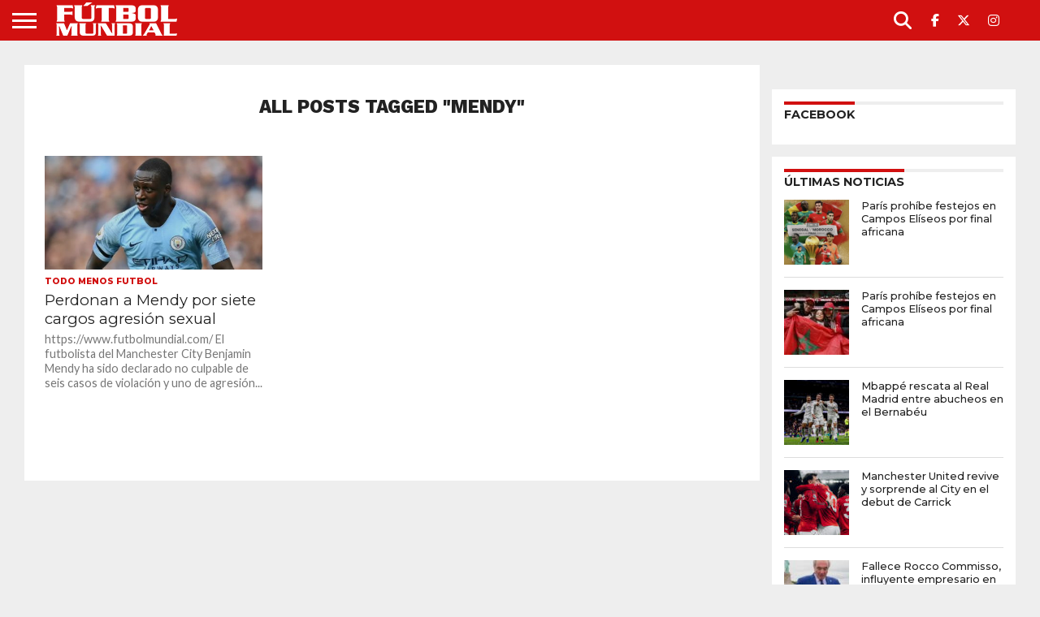

--- FILE ---
content_type: text/html; charset=UTF-8
request_url: https://www.futbolmundial.com/mendy/
body_size: 26999
content:
<!DOCTYPE html>
<html lang="es">
<head><meta charset="UTF-8" ><script>if(navigator.userAgent.match(/MSIE|Internet Explorer/i)||navigator.userAgent.match(/Trident\/7\..*?rv:11/i)){var href=document.location.href;if(!href.match(/[?&]nowprocket/)){if(href.indexOf("?")==-1){if(href.indexOf("#")==-1){document.location.href=href+"?nowprocket=1"}else{document.location.href=href.replace("#","?nowprocket=1#")}}else{if(href.indexOf("#")==-1){document.location.href=href+"&nowprocket=1"}else{document.location.href=href.replace("#","&nowprocket=1#")}}}}</script><script>(()=>{class RocketLazyLoadScripts{constructor(){this.v="1.2.6",this.triggerEvents=["keydown","mousedown","mousemove","touchmove","touchstart","touchend","wheel"],this.userEventHandler=this.t.bind(this),this.touchStartHandler=this.i.bind(this),this.touchMoveHandler=this.o.bind(this),this.touchEndHandler=this.h.bind(this),this.clickHandler=this.u.bind(this),this.interceptedClicks=[],this.interceptedClickListeners=[],this.l(this),window.addEventListener("pageshow",(t=>{this.persisted=t.persisted,this.everythingLoaded&&this.m()})),this.CSPIssue=sessionStorage.getItem("rocketCSPIssue"),document.addEventListener("securitypolicyviolation",(t=>{this.CSPIssue||"script-src-elem"!==t.violatedDirective||"data"!==t.blockedURI||(this.CSPIssue=!0,sessionStorage.setItem("rocketCSPIssue",!0))})),document.addEventListener("DOMContentLoaded",(()=>{this.k()})),this.delayedScripts={normal:[],async:[],defer:[]},this.trash=[],this.allJQueries=[]}p(t){document.hidden?t.t():(this.triggerEvents.forEach((e=>window.addEventListener(e,t.userEventHandler,{passive:!0}))),window.addEventListener("touchstart",t.touchStartHandler,{passive:!0}),window.addEventListener("mousedown",t.touchStartHandler),document.addEventListener("visibilitychange",t.userEventHandler))}_(){this.triggerEvents.forEach((t=>window.removeEventListener(t,this.userEventHandler,{passive:!0}))),document.removeEventListener("visibilitychange",this.userEventHandler)}i(t){"HTML"!==t.target.tagName&&(window.addEventListener("touchend",this.touchEndHandler),window.addEventListener("mouseup",this.touchEndHandler),window.addEventListener("touchmove",this.touchMoveHandler,{passive:!0}),window.addEventListener("mousemove",this.touchMoveHandler),t.target.addEventListener("click",this.clickHandler),this.L(t.target,!0),this.S(t.target,"onclick","rocket-onclick"),this.C())}o(t){window.removeEventListener("touchend",this.touchEndHandler),window.removeEventListener("mouseup",this.touchEndHandler),window.removeEventListener("touchmove",this.touchMoveHandler,{passive:!0}),window.removeEventListener("mousemove",this.touchMoveHandler),t.target.removeEventListener("click",this.clickHandler),this.L(t.target,!1),this.S(t.target,"rocket-onclick","onclick"),this.M()}h(){window.removeEventListener("touchend",this.touchEndHandler),window.removeEventListener("mouseup",this.touchEndHandler),window.removeEventListener("touchmove",this.touchMoveHandler,{passive:!0}),window.removeEventListener("mousemove",this.touchMoveHandler)}u(t){t.target.removeEventListener("click",this.clickHandler),this.L(t.target,!1),this.S(t.target,"rocket-onclick","onclick"),this.interceptedClicks.push(t),t.preventDefault(),t.stopPropagation(),t.stopImmediatePropagation(),this.M()}O(){window.removeEventListener("touchstart",this.touchStartHandler,{passive:!0}),window.removeEventListener("mousedown",this.touchStartHandler),this.interceptedClicks.forEach((t=>{t.target.dispatchEvent(new MouseEvent("click",{view:t.view,bubbles:!0,cancelable:!0}))}))}l(t){EventTarget.prototype.addEventListenerWPRocketBase=EventTarget.prototype.addEventListener,EventTarget.prototype.addEventListener=function(e,i,o){"click"!==e||t.windowLoaded||i===t.clickHandler||t.interceptedClickListeners.push({target:this,func:i,options:o}),(this||window).addEventListenerWPRocketBase(e,i,o)}}L(t,e){this.interceptedClickListeners.forEach((i=>{i.target===t&&(e?t.removeEventListener("click",i.func,i.options):t.addEventListener("click",i.func,i.options))})),t.parentNode!==document.documentElement&&this.L(t.parentNode,e)}D(){return new Promise((t=>{this.P?this.M=t:t()}))}C(){this.P=!0}M(){this.P=!1}S(t,e,i){t.hasAttribute&&t.hasAttribute(e)&&(event.target.setAttribute(i,event.target.getAttribute(e)),event.target.removeAttribute(e))}t(){this._(this),"loading"===document.readyState?document.addEventListener("DOMContentLoaded",this.R.bind(this)):this.R()}k(){let t=[];document.querySelectorAll("script[type=rocketlazyloadscript][data-rocket-src]").forEach((e=>{let i=e.getAttribute("data-rocket-src");if(i&&!i.startsWith("data:")){0===i.indexOf("//")&&(i=location.protocol+i);try{const o=new URL(i).origin;o!==location.origin&&t.push({src:o,crossOrigin:e.crossOrigin||"module"===e.getAttribute("data-rocket-type")})}catch(t){}}})),t=[...new Map(t.map((t=>[JSON.stringify(t),t]))).values()],this.T(t,"preconnect")}async R(){this.lastBreath=Date.now(),this.j(this),this.F(this),this.I(),this.W(),this.q(),await this.A(this.delayedScripts.normal),await this.A(this.delayedScripts.defer),await this.A(this.delayedScripts.async);try{await this.U(),await this.H(this),await this.J()}catch(t){console.error(t)}window.dispatchEvent(new Event("rocket-allScriptsLoaded")),this.everythingLoaded=!0,this.D().then((()=>{this.O()})),this.N()}W(){document.querySelectorAll("script[type=rocketlazyloadscript]").forEach((t=>{t.hasAttribute("data-rocket-src")?t.hasAttribute("async")&&!1!==t.async?this.delayedScripts.async.push(t):t.hasAttribute("defer")&&!1!==t.defer||"module"===t.getAttribute("data-rocket-type")?this.delayedScripts.defer.push(t):this.delayedScripts.normal.push(t):this.delayedScripts.normal.push(t)}))}async B(t){if(await this.G(),!0!==t.noModule||!("noModule"in HTMLScriptElement.prototype))return new Promise((e=>{let i;function o(){(i||t).setAttribute("data-rocket-status","executed"),e()}try{if(navigator.userAgent.indexOf("Firefox/")>0||""===navigator.vendor||this.CSPIssue)i=document.createElement("script"),[...t.attributes].forEach((t=>{let e=t.nodeName;"type"!==e&&("data-rocket-type"===e&&(e="type"),"data-rocket-src"===e&&(e="src"),i.setAttribute(e,t.nodeValue))})),t.text&&(i.text=t.text),i.hasAttribute("src")?(i.addEventListener("load",o),i.addEventListener("error",(function(){i.setAttribute("data-rocket-status","failed-network"),e()})),setTimeout((()=>{i.isConnected||e()}),1)):(i.text=t.text,o()),t.parentNode.replaceChild(i,t);else{const i=t.getAttribute("data-rocket-type"),s=t.getAttribute("data-rocket-src");i?(t.type=i,t.removeAttribute("data-rocket-type")):t.removeAttribute("type"),t.addEventListener("load",o),t.addEventListener("error",(i=>{this.CSPIssue&&i.target.src.startsWith("data:")?(console.log("WPRocket: data-uri blocked by CSP -> fallback"),t.removeAttribute("src"),this.B(t).then(e)):(t.setAttribute("data-rocket-status","failed-network"),e())})),s?(t.removeAttribute("data-rocket-src"),t.src=s):t.src="data:text/javascript;base64,"+window.btoa(unescape(encodeURIComponent(t.text)))}}catch(i){t.setAttribute("data-rocket-status","failed-transform"),e()}}));t.setAttribute("data-rocket-status","skipped")}async A(t){const e=t.shift();return e&&e.isConnected?(await this.B(e),this.A(t)):Promise.resolve()}q(){this.T([...this.delayedScripts.normal,...this.delayedScripts.defer,...this.delayedScripts.async],"preload")}T(t,e){var i=document.createDocumentFragment();t.forEach((t=>{const o=t.getAttribute&&t.getAttribute("data-rocket-src")||t.src;if(o&&!o.startsWith("data:")){const s=document.createElement("link");s.href=o,s.rel=e,"preconnect"!==e&&(s.as="script"),t.getAttribute&&"module"===t.getAttribute("data-rocket-type")&&(s.crossOrigin=!0),t.crossOrigin&&(s.crossOrigin=t.crossOrigin),t.integrity&&(s.integrity=t.integrity),i.appendChild(s),this.trash.push(s)}})),document.head.appendChild(i)}j(t){let e={};function i(i,o){return e[o].eventsToRewrite.indexOf(i)>=0&&!t.everythingLoaded?"rocket-"+i:i}function o(t,o){!function(t){e[t]||(e[t]={originalFunctions:{add:t.addEventListener,remove:t.removeEventListener},eventsToRewrite:[]},t.addEventListener=function(){arguments[0]=i(arguments[0],t),e[t].originalFunctions.add.apply(t,arguments)},t.removeEventListener=function(){arguments[0]=i(arguments[0],t),e[t].originalFunctions.remove.apply(t,arguments)})}(t),e[t].eventsToRewrite.push(o)}function s(e,i){let o=e[i];e[i]=null,Object.defineProperty(e,i,{get:()=>o||function(){},set(s){t.everythingLoaded?o=s:e["rocket"+i]=o=s}})}o(document,"DOMContentLoaded"),o(window,"DOMContentLoaded"),o(window,"load"),o(window,"pageshow"),o(document,"readystatechange"),s(document,"onreadystatechange"),s(window,"onload"),s(window,"onpageshow");try{Object.defineProperty(document,"readyState",{get:()=>t.rocketReadyState,set(e){t.rocketReadyState=e},configurable:!0}),document.readyState="loading"}catch(t){console.log("WPRocket DJE readyState conflict, bypassing")}}F(t){let e;function i(e){return t.everythingLoaded?e:e.split(" ").map((t=>"load"===t||0===t.indexOf("load.")?"rocket-jquery-load":t)).join(" ")}function o(o){function s(t){const e=o.fn[t];o.fn[t]=o.fn.init.prototype[t]=function(){return this[0]===window&&("string"==typeof arguments[0]||arguments[0]instanceof String?arguments[0]=i(arguments[0]):"object"==typeof arguments[0]&&Object.keys(arguments[0]).forEach((t=>{const e=arguments[0][t];delete arguments[0][t],arguments[0][i(t)]=e}))),e.apply(this,arguments),this}}o&&o.fn&&!t.allJQueries.includes(o)&&(o.fn.ready=o.fn.init.prototype.ready=function(e){return t.domReadyFired?e.bind(document)(o):document.addEventListener("rocket-DOMContentLoaded",(()=>e.bind(document)(o))),o([])},s("on"),s("one"),t.allJQueries.push(o)),e=o}o(window.jQuery),Object.defineProperty(window,"jQuery",{get:()=>e,set(t){o(t)}})}async H(t){const e=document.querySelector("script[data-webpack]");e&&(await async function(){return new Promise((t=>{e.addEventListener("load",t),e.addEventListener("error",t)}))}(),await t.K(),await t.H(t))}async U(){this.domReadyFired=!0;try{document.readyState="interactive"}catch(t){}await this.G(),document.dispatchEvent(new Event("rocket-readystatechange")),await this.G(),document.rocketonreadystatechange&&document.rocketonreadystatechange(),await this.G(),document.dispatchEvent(new Event("rocket-DOMContentLoaded")),await this.G(),window.dispatchEvent(new Event("rocket-DOMContentLoaded"))}async J(){try{document.readyState="complete"}catch(t){}await this.G(),document.dispatchEvent(new Event("rocket-readystatechange")),await this.G(),document.rocketonreadystatechange&&document.rocketonreadystatechange(),await this.G(),window.dispatchEvent(new Event("rocket-load")),await this.G(),window.rocketonload&&window.rocketonload(),await this.G(),this.allJQueries.forEach((t=>t(window).trigger("rocket-jquery-load"))),await this.G();const t=new Event("rocket-pageshow");t.persisted=this.persisted,window.dispatchEvent(t),await this.G(),window.rocketonpageshow&&window.rocketonpageshow({persisted:this.persisted}),this.windowLoaded=!0}m(){document.onreadystatechange&&document.onreadystatechange(),window.onload&&window.onload(),window.onpageshow&&window.onpageshow({persisted:this.persisted})}I(){const t=new Map;document.write=document.writeln=function(e){const i=document.currentScript;i||console.error("WPRocket unable to document.write this: "+e);const o=document.createRange(),s=i.parentElement;let n=t.get(i);void 0===n&&(n=i.nextSibling,t.set(i,n));const c=document.createDocumentFragment();o.setStart(c,0),c.appendChild(o.createContextualFragment(e)),s.insertBefore(c,n)}}async G(){Date.now()-this.lastBreath>45&&(await this.K(),this.lastBreath=Date.now())}async K(){return document.hidden?new Promise((t=>setTimeout(t))):new Promise((t=>requestAnimationFrame(t)))}N(){this.trash.forEach((t=>t.remove()))}static run(){const t=new RocketLazyLoadScripts;t.p(t)}}RocketLazyLoadScripts.run()})();</script>

<meta name="viewport" id="viewport" content="width=device-width, initial-scale=1.0, maximum-scale=1.0, minimum-scale=1.0, user-scalable=no" />


<link rel="shortcut icon" href="https://www.futbolmundial.com/wp-content/uploads/2020/06/FM-Favicon-114x114-2.png" /><link rel="alternate" type="application/rss+xml" title="RSS 2.0" href="https://www.futbolmundial.com/feed/" />
<link rel="alternate" type="text/xml" title="RSS .92" href="https://www.futbolmundial.com/feed/rss/" />
<link rel="alternate" type="application/atom+xml" title="Atom 0.3" href="https://www.futbolmundial.com/feed/atom/" />
<link rel="pingback" href="https://www.futbolmundial.com/xmlrpc.php" />

<meta property="og:image" content="https://www.futbolmundial.com/wp-content/uploads/2023/01/251125_1267103-1000x600.jpeg" />
<meta name="twitter:image" content="https://www.futbolmundial.com/wp-content/uploads/2023/01/251125_1267103-1000x600.jpeg" />

<meta property="og:description" content="Para aficionados que usan la cabeza" />


<meta name='robots' content='index, follow, max-image-preview:large, max-snippet:-1, max-video-preview:-1' />

	<!-- This site is optimized with the Yoast SEO Premium plugin v26.7 (Yoast SEO v26.7) - https://yoast.com/wordpress/plugins/seo/ -->
	<title>mendy Archives - Fútbol Mundial</title><link rel="preload" data-rocket-preload as="image" href="https://www.futbolmundial.com/wp-content/uploads/2023/01/251125_1267103-450x270.jpeg" imagesrcset="https://www.futbolmundial.com/wp-content/uploads/2023/01/251125_1267103-450x270.jpeg 450w, https://www.futbolmundial.com/wp-content/uploads/2023/01/251125_1267103-1000x600.jpeg 1000w, https://www.futbolmundial.com/wp-content/uploads/2023/01/251125_1267103-300x180.jpeg 300w" imagesizes="(max-width: 450px) 100vw, 450px" fetchpriority="high">
	<link rel="canonical" href="https://www.futbolmundial.com/mendy/" />
	<meta property="og:locale" content="es_ES" />
	<meta property="og:type" content="article" />
	<meta property="og:title" content="mendy archivos" />
	<meta property="og:url" content="https://www.futbolmundial.com/mendy/" />
	<meta property="og:site_name" content="Fútbol Mundial" />
	<meta property="og:image" content="https://www.futbolmundial.com/wp-content/uploads/2023/01/Futbol-Mundial-redes.png" />
	<meta property="og:image:width" content="516" />
	<meta property="og:image:height" content="275" />
	<meta property="og:image:type" content="image/png" />
	<meta name="twitter:card" content="summary_large_image" />
	<meta name="twitter:site" content="@futbolmundial" />
	<script type="application/ld+json" class="yoast-schema-graph">{"@context":"https://schema.org","@graph":[{"@type":"CollectionPage","@id":"https://www.futbolmundial.com/mendy/","url":"https://www.futbolmundial.com/mendy/","name":"mendy Archives - Fútbol Mundial","isPartOf":{"@id":"https://www.futbolmundial.com/#website"},"primaryImageOfPage":{"@id":"https://www.futbolmundial.com/mendy/#primaryimage"},"image":{"@id":"https://www.futbolmundial.com/mendy/#primaryimage"},"thumbnailUrl":"https://www.futbolmundial.com/wp-content/uploads/2023/01/251125_1267103.jpeg","breadcrumb":{"@id":"https://www.futbolmundial.com/mendy/#breadcrumb"},"inLanguage":"es"},{"@type":"ImageObject","inLanguage":"es","@id":"https://www.futbolmundial.com/mendy/#primaryimage","url":"https://www.futbolmundial.com/wp-content/uploads/2023/01/251125_1267103.jpeg","contentUrl":"https://www.futbolmundial.com/wp-content/uploads/2023/01/251125_1267103.jpeg","width":1200,"height":675},{"@type":"BreadcrumbList","@id":"https://www.futbolmundial.com/mendy/#breadcrumb","itemListElement":[{"@type":"ListItem","position":1,"name":"Home","item":"https://www.futbolmundial.com/"},{"@type":"ListItem","position":2,"name":"mendy"}]},{"@type":"WebSite","@id":"https://www.futbolmundial.com/#website","url":"https://www.futbolmundial.com/","name":"Fútbol Mundial","description":"Para aficionados que usan la cabeza","publisher":{"@id":"https://www.futbolmundial.com/#organization"},"alternateName":"Fútbol Mundial","potentialAction":[{"@type":"SearchAction","target":{"@type":"EntryPoint","urlTemplate":"https://www.futbolmundial.com/?s={search_term_string}"},"query-input":{"@type":"PropertyValueSpecification","valueRequired":true,"valueName":"search_term_string"}}],"inLanguage":"es"},{"@type":"Organization","@id":"https://www.futbolmundial.com/#organization","name":"Fútbol Mundial","alternateName":"Fútbol Mundial","url":"https://www.futbolmundial.com/","logo":{"@type":"ImageObject","inLanguage":"es","@id":"https://www.futbolmundial.com/#/schema/logo/image/","url":"https://www.futbolmundial.com/wp-content/uploads/2020/12/FM-LOGO-RED-SMALL.png","contentUrl":"https://www.futbolmundial.com/wp-content/uploads/2020/12/FM-LOGO-RED-SMALL.png","width":700,"height":248,"caption":"Fútbol Mundial"},"image":{"@id":"https://www.futbolmundial.com/#/schema/logo/image/"},"sameAs":["https://www.facebook.com/FutbolMundialNET/?fref=ts","https://x.com/futbolmundial"]}]}</script>
	<!-- / Yoast SEO Premium plugin. -->


<link rel='dns-prefetch' href='//www.googletagmanager.com' />
<link rel='dns-prefetch' href='//cdnjs.cloudflare.com' />
<link rel='dns-prefetch' href='//fonts.googleapis.com' />
<link rel="alternate" type="application/rss+xml" title="Fútbol Mundial &raquo; Feed" href="https://www.futbolmundial.com/feed/" />
<link rel="alternate" type="application/rss+xml" title="Fútbol Mundial &raquo; Feed de los comentarios" href="https://www.futbolmundial.com/comments/feed/" />
<style id='wp-img-auto-sizes-contain-inline-css' type='text/css'>
img:is([sizes=auto i],[sizes^="auto," i]){contain-intrinsic-size:3000px 1500px}
/*# sourceURL=wp-img-auto-sizes-contain-inline-css */
</style>
<style id='wp-block-library-inline-css' type='text/css'>
:root{--wp-block-synced-color:#7a00df;--wp-block-synced-color--rgb:122,0,223;--wp-bound-block-color:var(--wp-block-synced-color);--wp-editor-canvas-background:#ddd;--wp-admin-theme-color:#007cba;--wp-admin-theme-color--rgb:0,124,186;--wp-admin-theme-color-darker-10:#006ba1;--wp-admin-theme-color-darker-10--rgb:0,107,160.5;--wp-admin-theme-color-darker-20:#005a87;--wp-admin-theme-color-darker-20--rgb:0,90,135;--wp-admin-border-width-focus:2px}@media (min-resolution:192dpi){:root{--wp-admin-border-width-focus:1.5px}}.wp-element-button{cursor:pointer}:root .has-very-light-gray-background-color{background-color:#eee}:root .has-very-dark-gray-background-color{background-color:#313131}:root .has-very-light-gray-color{color:#eee}:root .has-very-dark-gray-color{color:#313131}:root .has-vivid-green-cyan-to-vivid-cyan-blue-gradient-background{background:linear-gradient(135deg,#00d084,#0693e3)}:root .has-purple-crush-gradient-background{background:linear-gradient(135deg,#34e2e4,#4721fb 50%,#ab1dfe)}:root .has-hazy-dawn-gradient-background{background:linear-gradient(135deg,#faaca8,#dad0ec)}:root .has-subdued-olive-gradient-background{background:linear-gradient(135deg,#fafae1,#67a671)}:root .has-atomic-cream-gradient-background{background:linear-gradient(135deg,#fdd79a,#004a59)}:root .has-nightshade-gradient-background{background:linear-gradient(135deg,#330968,#31cdcf)}:root .has-midnight-gradient-background{background:linear-gradient(135deg,#020381,#2874fc)}:root{--wp--preset--font-size--normal:16px;--wp--preset--font-size--huge:42px}.has-regular-font-size{font-size:1em}.has-larger-font-size{font-size:2.625em}.has-normal-font-size{font-size:var(--wp--preset--font-size--normal)}.has-huge-font-size{font-size:var(--wp--preset--font-size--huge)}.has-text-align-center{text-align:center}.has-text-align-left{text-align:left}.has-text-align-right{text-align:right}.has-fit-text{white-space:nowrap!important}#end-resizable-editor-section{display:none}.aligncenter{clear:both}.items-justified-left{justify-content:flex-start}.items-justified-center{justify-content:center}.items-justified-right{justify-content:flex-end}.items-justified-space-between{justify-content:space-between}.screen-reader-text{border:0;clip-path:inset(50%);height:1px;margin:-1px;overflow:hidden;padding:0;position:absolute;width:1px;word-wrap:normal!important}.screen-reader-text:focus{background-color:#ddd;clip-path:none;color:#444;display:block;font-size:1em;height:auto;left:5px;line-height:normal;padding:15px 23px 14px;text-decoration:none;top:5px;width:auto;z-index:100000}html :where(.has-border-color){border-style:solid}html :where([style*=border-top-color]){border-top-style:solid}html :where([style*=border-right-color]){border-right-style:solid}html :where([style*=border-bottom-color]){border-bottom-style:solid}html :where([style*=border-left-color]){border-left-style:solid}html :where([style*=border-width]){border-style:solid}html :where([style*=border-top-width]){border-top-style:solid}html :where([style*=border-right-width]){border-right-style:solid}html :where([style*=border-bottom-width]){border-bottom-style:solid}html :where([style*=border-left-width]){border-left-style:solid}html :where(img[class*=wp-image-]){height:auto;max-width:100%}:where(figure){margin:0 0 1em}html :where(.is-position-sticky){--wp-admin--admin-bar--position-offset:var(--wp-admin--admin-bar--height,0px)}@media screen and (max-width:600px){html :where(.is-position-sticky){--wp-admin--admin-bar--position-offset:0px}}

/*# sourceURL=wp-block-library-inline-css */
</style><style id='wp-block-heading-inline-css' type='text/css'>
h1:where(.wp-block-heading).has-background,h2:where(.wp-block-heading).has-background,h3:where(.wp-block-heading).has-background,h4:where(.wp-block-heading).has-background,h5:where(.wp-block-heading).has-background,h6:where(.wp-block-heading).has-background{padding:1.25em 2.375em}h1.has-text-align-left[style*=writing-mode]:where([style*=vertical-lr]),h1.has-text-align-right[style*=writing-mode]:where([style*=vertical-rl]),h2.has-text-align-left[style*=writing-mode]:where([style*=vertical-lr]),h2.has-text-align-right[style*=writing-mode]:where([style*=vertical-rl]),h3.has-text-align-left[style*=writing-mode]:where([style*=vertical-lr]),h3.has-text-align-right[style*=writing-mode]:where([style*=vertical-rl]),h4.has-text-align-left[style*=writing-mode]:where([style*=vertical-lr]),h4.has-text-align-right[style*=writing-mode]:where([style*=vertical-rl]),h5.has-text-align-left[style*=writing-mode]:where([style*=vertical-lr]),h5.has-text-align-right[style*=writing-mode]:where([style*=vertical-rl]),h6.has-text-align-left[style*=writing-mode]:where([style*=vertical-lr]),h6.has-text-align-right[style*=writing-mode]:where([style*=vertical-rl]){rotate:180deg}
/*# sourceURL=https://www.futbolmundial.com/wp-includes/blocks/heading/style.min.css */
</style>
<style id='wp-block-paragraph-inline-css' type='text/css'>
.is-small-text{font-size:.875em}.is-regular-text{font-size:1em}.is-large-text{font-size:2.25em}.is-larger-text{font-size:3em}.has-drop-cap:not(:focus):first-letter{float:left;font-size:8.4em;font-style:normal;font-weight:100;line-height:.68;margin:.05em .1em 0 0;text-transform:uppercase}body.rtl .has-drop-cap:not(:focus):first-letter{float:none;margin-left:.1em}p.has-drop-cap.has-background{overflow:hidden}:root :where(p.has-background){padding:1.25em 2.375em}:where(p.has-text-color:not(.has-link-color)) a{color:inherit}p.has-text-align-left[style*="writing-mode:vertical-lr"],p.has-text-align-right[style*="writing-mode:vertical-rl"]{rotate:180deg}
/*# sourceURL=https://www.futbolmundial.com/wp-includes/blocks/paragraph/style.min.css */
</style>
<style id='wp-block-quote-inline-css' type='text/css'>
.wp-block-quote{box-sizing:border-box;overflow-wrap:break-word}.wp-block-quote.is-large:where(:not(.is-style-plain)),.wp-block-quote.is-style-large:where(:not(.is-style-plain)){margin-bottom:1em;padding:0 1em}.wp-block-quote.is-large:where(:not(.is-style-plain)) p,.wp-block-quote.is-style-large:where(:not(.is-style-plain)) p{font-size:1.5em;font-style:italic;line-height:1.6}.wp-block-quote.is-large:where(:not(.is-style-plain)) cite,.wp-block-quote.is-large:where(:not(.is-style-plain)) footer,.wp-block-quote.is-style-large:where(:not(.is-style-plain)) cite,.wp-block-quote.is-style-large:where(:not(.is-style-plain)) footer{font-size:1.125em;text-align:right}.wp-block-quote>cite{display:block}
/*# sourceURL=https://www.futbolmundial.com/wp-includes/blocks/quote/style.min.css */
</style>
<style id='global-styles-inline-css' type='text/css'>
:root{--wp--preset--aspect-ratio--square: 1;--wp--preset--aspect-ratio--4-3: 4/3;--wp--preset--aspect-ratio--3-4: 3/4;--wp--preset--aspect-ratio--3-2: 3/2;--wp--preset--aspect-ratio--2-3: 2/3;--wp--preset--aspect-ratio--16-9: 16/9;--wp--preset--aspect-ratio--9-16: 9/16;--wp--preset--color--black: #000000;--wp--preset--color--cyan-bluish-gray: #abb8c3;--wp--preset--color--white: #ffffff;--wp--preset--color--pale-pink: #f78da7;--wp--preset--color--vivid-red: #cf2e2e;--wp--preset--color--luminous-vivid-orange: #ff6900;--wp--preset--color--luminous-vivid-amber: #fcb900;--wp--preset--color--light-green-cyan: #7bdcb5;--wp--preset--color--vivid-green-cyan: #00d084;--wp--preset--color--pale-cyan-blue: #8ed1fc;--wp--preset--color--vivid-cyan-blue: #0693e3;--wp--preset--color--vivid-purple: #9b51e0;--wp--preset--gradient--vivid-cyan-blue-to-vivid-purple: linear-gradient(135deg,rgb(6,147,227) 0%,rgb(155,81,224) 100%);--wp--preset--gradient--light-green-cyan-to-vivid-green-cyan: linear-gradient(135deg,rgb(122,220,180) 0%,rgb(0,208,130) 100%);--wp--preset--gradient--luminous-vivid-amber-to-luminous-vivid-orange: linear-gradient(135deg,rgb(252,185,0) 0%,rgb(255,105,0) 100%);--wp--preset--gradient--luminous-vivid-orange-to-vivid-red: linear-gradient(135deg,rgb(255,105,0) 0%,rgb(207,46,46) 100%);--wp--preset--gradient--very-light-gray-to-cyan-bluish-gray: linear-gradient(135deg,rgb(238,238,238) 0%,rgb(169,184,195) 100%);--wp--preset--gradient--cool-to-warm-spectrum: linear-gradient(135deg,rgb(74,234,220) 0%,rgb(151,120,209) 20%,rgb(207,42,186) 40%,rgb(238,44,130) 60%,rgb(251,105,98) 80%,rgb(254,248,76) 100%);--wp--preset--gradient--blush-light-purple: linear-gradient(135deg,rgb(255,206,236) 0%,rgb(152,150,240) 100%);--wp--preset--gradient--blush-bordeaux: linear-gradient(135deg,rgb(254,205,165) 0%,rgb(254,45,45) 50%,rgb(107,0,62) 100%);--wp--preset--gradient--luminous-dusk: linear-gradient(135deg,rgb(255,203,112) 0%,rgb(199,81,192) 50%,rgb(65,88,208) 100%);--wp--preset--gradient--pale-ocean: linear-gradient(135deg,rgb(255,245,203) 0%,rgb(182,227,212) 50%,rgb(51,167,181) 100%);--wp--preset--gradient--electric-grass: linear-gradient(135deg,rgb(202,248,128) 0%,rgb(113,206,126) 100%);--wp--preset--gradient--midnight: linear-gradient(135deg,rgb(2,3,129) 0%,rgb(40,116,252) 100%);--wp--preset--font-size--small: 13px;--wp--preset--font-size--medium: 20px;--wp--preset--font-size--large: 36px;--wp--preset--font-size--x-large: 42px;--wp--preset--spacing--20: 0.44rem;--wp--preset--spacing--30: 0.67rem;--wp--preset--spacing--40: 1rem;--wp--preset--spacing--50: 1.5rem;--wp--preset--spacing--60: 2.25rem;--wp--preset--spacing--70: 3.38rem;--wp--preset--spacing--80: 5.06rem;--wp--preset--shadow--natural: 6px 6px 9px rgba(0, 0, 0, 0.2);--wp--preset--shadow--deep: 12px 12px 50px rgba(0, 0, 0, 0.4);--wp--preset--shadow--sharp: 6px 6px 0px rgba(0, 0, 0, 0.2);--wp--preset--shadow--outlined: 6px 6px 0px -3px rgb(255, 255, 255), 6px 6px rgb(0, 0, 0);--wp--preset--shadow--crisp: 6px 6px 0px rgb(0, 0, 0);}:where(.is-layout-flex){gap: 0.5em;}:where(.is-layout-grid){gap: 0.5em;}body .is-layout-flex{display: flex;}.is-layout-flex{flex-wrap: wrap;align-items: center;}.is-layout-flex > :is(*, div){margin: 0;}body .is-layout-grid{display: grid;}.is-layout-grid > :is(*, div){margin: 0;}:where(.wp-block-columns.is-layout-flex){gap: 2em;}:where(.wp-block-columns.is-layout-grid){gap: 2em;}:where(.wp-block-post-template.is-layout-flex){gap: 1.25em;}:where(.wp-block-post-template.is-layout-grid){gap: 1.25em;}.has-black-color{color: var(--wp--preset--color--black) !important;}.has-cyan-bluish-gray-color{color: var(--wp--preset--color--cyan-bluish-gray) !important;}.has-white-color{color: var(--wp--preset--color--white) !important;}.has-pale-pink-color{color: var(--wp--preset--color--pale-pink) !important;}.has-vivid-red-color{color: var(--wp--preset--color--vivid-red) !important;}.has-luminous-vivid-orange-color{color: var(--wp--preset--color--luminous-vivid-orange) !important;}.has-luminous-vivid-amber-color{color: var(--wp--preset--color--luminous-vivid-amber) !important;}.has-light-green-cyan-color{color: var(--wp--preset--color--light-green-cyan) !important;}.has-vivid-green-cyan-color{color: var(--wp--preset--color--vivid-green-cyan) !important;}.has-pale-cyan-blue-color{color: var(--wp--preset--color--pale-cyan-blue) !important;}.has-vivid-cyan-blue-color{color: var(--wp--preset--color--vivid-cyan-blue) !important;}.has-vivid-purple-color{color: var(--wp--preset--color--vivid-purple) !important;}.has-black-background-color{background-color: var(--wp--preset--color--black) !important;}.has-cyan-bluish-gray-background-color{background-color: var(--wp--preset--color--cyan-bluish-gray) !important;}.has-white-background-color{background-color: var(--wp--preset--color--white) !important;}.has-pale-pink-background-color{background-color: var(--wp--preset--color--pale-pink) !important;}.has-vivid-red-background-color{background-color: var(--wp--preset--color--vivid-red) !important;}.has-luminous-vivid-orange-background-color{background-color: var(--wp--preset--color--luminous-vivid-orange) !important;}.has-luminous-vivid-amber-background-color{background-color: var(--wp--preset--color--luminous-vivid-amber) !important;}.has-light-green-cyan-background-color{background-color: var(--wp--preset--color--light-green-cyan) !important;}.has-vivid-green-cyan-background-color{background-color: var(--wp--preset--color--vivid-green-cyan) !important;}.has-pale-cyan-blue-background-color{background-color: var(--wp--preset--color--pale-cyan-blue) !important;}.has-vivid-cyan-blue-background-color{background-color: var(--wp--preset--color--vivid-cyan-blue) !important;}.has-vivid-purple-background-color{background-color: var(--wp--preset--color--vivid-purple) !important;}.has-black-border-color{border-color: var(--wp--preset--color--black) !important;}.has-cyan-bluish-gray-border-color{border-color: var(--wp--preset--color--cyan-bluish-gray) !important;}.has-white-border-color{border-color: var(--wp--preset--color--white) !important;}.has-pale-pink-border-color{border-color: var(--wp--preset--color--pale-pink) !important;}.has-vivid-red-border-color{border-color: var(--wp--preset--color--vivid-red) !important;}.has-luminous-vivid-orange-border-color{border-color: var(--wp--preset--color--luminous-vivid-orange) !important;}.has-luminous-vivid-amber-border-color{border-color: var(--wp--preset--color--luminous-vivid-amber) !important;}.has-light-green-cyan-border-color{border-color: var(--wp--preset--color--light-green-cyan) !important;}.has-vivid-green-cyan-border-color{border-color: var(--wp--preset--color--vivid-green-cyan) !important;}.has-pale-cyan-blue-border-color{border-color: var(--wp--preset--color--pale-cyan-blue) !important;}.has-vivid-cyan-blue-border-color{border-color: var(--wp--preset--color--vivid-cyan-blue) !important;}.has-vivid-purple-border-color{border-color: var(--wp--preset--color--vivid-purple) !important;}.has-vivid-cyan-blue-to-vivid-purple-gradient-background{background: var(--wp--preset--gradient--vivid-cyan-blue-to-vivid-purple) !important;}.has-light-green-cyan-to-vivid-green-cyan-gradient-background{background: var(--wp--preset--gradient--light-green-cyan-to-vivid-green-cyan) !important;}.has-luminous-vivid-amber-to-luminous-vivid-orange-gradient-background{background: var(--wp--preset--gradient--luminous-vivid-amber-to-luminous-vivid-orange) !important;}.has-luminous-vivid-orange-to-vivid-red-gradient-background{background: var(--wp--preset--gradient--luminous-vivid-orange-to-vivid-red) !important;}.has-very-light-gray-to-cyan-bluish-gray-gradient-background{background: var(--wp--preset--gradient--very-light-gray-to-cyan-bluish-gray) !important;}.has-cool-to-warm-spectrum-gradient-background{background: var(--wp--preset--gradient--cool-to-warm-spectrum) !important;}.has-blush-light-purple-gradient-background{background: var(--wp--preset--gradient--blush-light-purple) !important;}.has-blush-bordeaux-gradient-background{background: var(--wp--preset--gradient--blush-bordeaux) !important;}.has-luminous-dusk-gradient-background{background: var(--wp--preset--gradient--luminous-dusk) !important;}.has-pale-ocean-gradient-background{background: var(--wp--preset--gradient--pale-ocean) !important;}.has-electric-grass-gradient-background{background: var(--wp--preset--gradient--electric-grass) !important;}.has-midnight-gradient-background{background: var(--wp--preset--gradient--midnight) !important;}.has-small-font-size{font-size: var(--wp--preset--font-size--small) !important;}.has-medium-font-size{font-size: var(--wp--preset--font-size--medium) !important;}.has-large-font-size{font-size: var(--wp--preset--font-size--large) !important;}.has-x-large-font-size{font-size: var(--wp--preset--font-size--x-large) !important;}
/*# sourceURL=global-styles-inline-css */
</style>

<style id='classic-theme-styles-inline-css' type='text/css'>
/*! This file is auto-generated */
.wp-block-button__link{color:#fff;background-color:#32373c;border-radius:9999px;box-shadow:none;text-decoration:none;padding:calc(.667em + 2px) calc(1.333em + 2px);font-size:1.125em}.wp-block-file__button{background:#32373c;color:#fff;text-decoration:none}
/*# sourceURL=/wp-includes/css/classic-themes.min.css */
</style>
<link data-minify="1" rel='stylesheet' id='gravatar-enhanced-patterns-shared-css' href='https://www.futbolmundial.com/wp-content/cache/min/1/wp-content/plugins/gravatar-enhanced/build/patterns-shared.css?ver=1761244958' type='text/css' media='all' />
<link data-minify="1" rel='stylesheet' id='gravatar-enhanced-patterns-edit-css' href='https://www.futbolmundial.com/wp-content/cache/min/1/wp-content/plugins/gravatar-enhanced/build/patterns-edit.css?ver=1761244958' type='text/css' media='all' />
<link data-minify="1" rel='stylesheet' id='ctct_form_styles-css' href='https://www.futbolmundial.com/wp-content/cache/background-css/www.futbolmundial.com/wp-content/cache/min/1/wp-content/plugins/constant-contact-forms/assets/css/style.css?ver=1761244958&wpr_t=1768703823' type='text/css' media='all' />
<link data-minify="1" rel='stylesheet' id='gravatar-enhanced-patterns-view-css' href='https://www.futbolmundial.com/wp-content/cache/min/1/wp-content/plugins/gravatar-enhanced/build/patterns-view.css?ver=1761244958' type='text/css' media='all' />
<link data-minify="1" rel='stylesheet' id='mvp-score-style-css' href='https://www.futbolmundial.com/wp-content/cache/min/1/wp-content/plugins/mvp-scoreboard/css/score-style.css?ver=1761244958' type='text/css' media='all' />
<link data-minify="1" rel='stylesheet' id='font-awesome-css' href='https://www.futbolmundial.com/wp-content/cache/min/1/ajax/libs/font-awesome/6.5.1/css/all.min.css?ver=1761244958' type='text/css' media='all' />
<link data-minify="1" rel='stylesheet' id='mvp-reset-css' href='https://www.futbolmundial.com/wp-content/cache/min/1/wp-content/themes/flex-mag/css/reset.css?ver=1761244958' type='text/css' media='all' />
<link data-minify="1" rel='stylesheet' id='mvp-fontawesome-css' href='https://www.futbolmundial.com/wp-content/cache/min/1/wp-content/themes/flex-mag/font-awesome/css/all.css?ver=1761244958' type='text/css' media='all' />
<link data-minify="1" rel='stylesheet' id='mvp-style-css' href='https://www.futbolmundial.com/wp-content/cache/min/1/wp-content/themes/flex-mag/style.css?ver=1761244958' type='text/css' media='all' />
<link rel='stylesheet' id='mvp-fonts-css' href='//fonts.googleapis.com/css?family=Oswald%3A400%2C700%7CLato%3A400%2C700%7CWork+Sans%3A900%7CMontserrat%3A400%2C700%7COpen+Sans%3A800%7CPlayfair+Display%3A400%2C700%2C900%7CQuicksand%7CRaleway%3A200%2C400%2C700%7CRoboto+Slab%3A400%2C700%7CWork+Sans%3A100%2C200%2C300%2C400%2C500%2C600%2C700%2C800%2C900%7CMontserrat%3A100%2C200%2C300%2C400%2C500%2C600%2C700%2C800%2C900%7CWork+Sans%3A100%2C200%2C300%2C400%2C500%2C600%2C700%2C800%2C900%7CLato%3A100%2C200%2C300%2C400%2C500%2C600%2C700%2C800%2C900%7CMontserrat%3A100%2C200%2C300%2C400%2C500%2C600%2C700%2C800%2C900%26subset%3Dlatin%2Clatin-ext%2Ccyrillic%2Ccyrillic-ext%2Cgreek-ext%2Cgreek%2Cvietnamese' type='text/css' media='all' />
<link data-minify="1" rel='stylesheet' id='mvp-media-queries-css' href='https://www.futbolmundial.com/wp-content/cache/min/1/wp-content/themes/flex-mag/css/media-queries.css?ver=1761244959' type='text/css' media='all' />
<link data-minify="1" rel='stylesheet' id='gravatar-enhanced-hovercards-css' href='https://www.futbolmundial.com/wp-content/cache/min/1/wp-content/plugins/gravatar-enhanced/build/style-hovercards.css?ver=1761244959' type='text/css' media='all' />
<style id='rocket-lazyload-inline-css' type='text/css'>
.rll-youtube-player{position:relative;padding-bottom:56.23%;height:0;overflow:hidden;max-width:100%;}.rll-youtube-player:focus-within{outline: 2px solid currentColor;outline-offset: 5px;}.rll-youtube-player iframe{position:absolute;top:0;left:0;width:100%;height:100%;z-index:100;background:0 0}.rll-youtube-player img{bottom:0;display:block;left:0;margin:auto;max-width:100%;width:100%;position:absolute;right:0;top:0;border:none;height:auto;-webkit-transition:.4s all;-moz-transition:.4s all;transition:.4s all}.rll-youtube-player img:hover{-webkit-filter:brightness(75%)}.rll-youtube-player .play{height:100%;width:100%;left:0;top:0;position:absolute;background:var(--wpr-bg-70ebd0c1-aa2c-4e99-8193-af3788d7f2c1) no-repeat center;background-color: transparent !important;cursor:pointer;border:none;}.wp-embed-responsive .wp-has-aspect-ratio .rll-youtube-player{position:absolute;padding-bottom:0;width:100%;height:100%;top:0;bottom:0;left:0;right:0}
/*# sourceURL=rocket-lazyload-inline-css */
</style>
<script type="rocketlazyloadscript" data-rocket-type="text/javascript" data-rocket-src="https://www.futbolmundial.com/wp-includes/js/jquery/jquery.min.js" id="jquery-core-js" data-rocket-defer defer></script>
<script type="rocketlazyloadscript" data-rocket-type="text/javascript" data-rocket-src="https://www.futbolmundial.com/wp-includes/js/jquery/jquery-migrate.min.js" id="jquery-migrate-js" data-rocket-defer defer></script>

<!-- Fragmento de código de la etiqueta de Google (gtag.js) añadida por Site Kit -->
<!-- Fragmento de código de Google Analytics añadido por Site Kit -->
<script type="rocketlazyloadscript" data-rocket-type="text/javascript" data-rocket-src="https://www.googletagmanager.com/gtag/js?id=G-NGBYPQGNGS" id="google_gtagjs-js" async></script>
<script type="rocketlazyloadscript" data-rocket-type="text/javascript" id="google_gtagjs-js-after">
/* <![CDATA[ */
window.dataLayer = window.dataLayer || [];function gtag(){dataLayer.push(arguments);}
gtag("set","linker",{"domains":["www.futbolmundial.com"]});
gtag("js", new Date());
gtag("set", "developer_id.dZTNiMT", true);
gtag("config", "G-NGBYPQGNGS");
 window._googlesitekit = window._googlesitekit || {}; window._googlesitekit.throttledEvents = []; window._googlesitekit.gtagEvent = (name, data) => { var key = JSON.stringify( { name, data } ); if ( !! window._googlesitekit.throttledEvents[ key ] ) { return; } window._googlesitekit.throttledEvents[ key ] = true; setTimeout( () => { delete window._googlesitekit.throttledEvents[ key ]; }, 5 ); gtag( "event", name, { ...data, event_source: "site-kit" } ); }; 
//# sourceURL=google_gtagjs-js-after
/* ]]> */
</script>
<meta name="generator" content="Site Kit by Google 1.170.0" /><!-- CatapultX Video Player Overlay TKH -->
<script type="rocketlazyloadscript" data-rocket-src="https://tags.catapultx.com/bootstrapper?group-id=iuBK1R4H6wfVAQm6VhtG&video-container=jwplayer" defer></script>
<style type='text/css'>

#wallpaper {
	background: var(--wpr-bg-261d2da5-8b94-424d-8bf0-98653d5a5d5b) no-repeat 50% 0;
	}
body,
.blog-widget-text p,
.feat-widget-text p,
.post-info-right,
span.post-excerpt,
span.feat-caption,
span.soc-count-text,
#content-main p,
#commentspopup .comments-pop,
.archive-list-text p,
.author-box-bot p,
#post-404 p,
.foot-widget,
#home-feat-text p,
.feat-top2-left-text p,
.feat-wide1-text p,
.feat-wide4-text p,
#content-main table,
.foot-copy p,
.video-main-text p {
	font-family: 'Lato', sans-serif;
	}

a,
a:visited,
.post-info-name a {
	color: #eb0254;
	}

a:hover {
	color: #999999;
	}

.fly-but-wrap,
span.feat-cat,
span.post-head-cat,
.prev-next-text a,
.prev-next-text a:visited,
.prev-next-text a:hover {
	background: #d11010;
	}

.fly-but-wrap {
	background: #d11010;
	}

.fly-but-wrap span {
	background: #ffffff;
	}

.woocommerce .star-rating span:before {
	color: #d11010;
	}

.woocommerce .widget_price_filter .ui-slider .ui-slider-range,
.woocommerce .widget_price_filter .ui-slider .ui-slider-handle {
	background-color: #d11010;
	}

.woocommerce span.onsale,
.woocommerce #respond input#submit.alt,
.woocommerce a.button.alt,
.woocommerce button.button.alt,
.woocommerce input.button.alt,
.woocommerce #respond input#submit.alt:hover,
.woocommerce a.button.alt:hover,
.woocommerce button.button.alt:hover,
.woocommerce input.button.alt:hover {
	background-color: #d11010;
	}

span.post-header {
	border-top: 4px solid #d11010;
	}

#main-nav-wrap,
nav.main-menu-wrap,
.nav-logo,
.nav-right-wrap,
.nav-menu-out,
.nav-logo-out,
#head-main-top {
	-webkit-backface-visibility: hidden;
	background: #d11010;
	}

nav.main-menu-wrap ul li a,
.nav-menu-out:hover ul li:hover a,
.nav-menu-out:hover span.nav-search-but:hover i,
.nav-menu-out:hover span.nav-soc-but:hover i,
span.nav-search-but i,
span.nav-soc-but i {
	color: #ffffff;
	}

.nav-menu-out:hover li.menu-item-has-children:hover a:after,
nav.main-menu-wrap ul li.menu-item-has-children a:after {
	border-color: #ffffff transparent transparent transparent;
	}

.nav-menu-out:hover ul li a,
.nav-menu-out:hover span.nav-search-but i,
.nav-menu-out:hover span.nav-soc-but i {
	color: #fdacc8;
	}

.nav-menu-out:hover li.menu-item-has-children a:after {
	border-color: #fdacc8 transparent transparent transparent;
	}

.nav-menu-out:hover ul li ul.mega-list li a,
.side-list-text p,
.row-widget-text p,
.blog-widget-text h2,
.feat-widget-text h2,
.archive-list-text h2,
h2.author-list-head a,
.mvp-related-text a {
	color: #222222;
	}

ul.mega-list li:hover a,
ul.side-list li:hover .side-list-text p,
ul.row-widget-list li:hover .row-widget-text p,
ul.blog-widget-list li:hover .blog-widget-text h2,
.feat-widget-wrap:hover .feat-widget-text h2,
ul.archive-list li:hover .archive-list-text h2,
ul.archive-col-list li:hover .archive-list-text h2,
h2.author-list-head a:hover,
.mvp-related-posts ul li:hover .mvp-related-text a {
	color: #999999 !important;
	}

span.more-posts-text,
a.inf-more-but,
#comments-button a,
#comments-button span.comment-but-text {
	border: 1px solid #eb0254;
	}

span.more-posts-text,
a.inf-more-but,
#comments-button a,
#comments-button span.comment-but-text {
	color: #eb0254 !important;
	}

#comments-button a:hover,
#comments-button span.comment-but-text:hover,
a.inf-more-but:hover,
span.more-posts-text:hover {
	background: #eb0254;
	}

nav.main-menu-wrap ul li a,
ul.col-tabs li a,
nav.fly-nav-menu ul li a,
.foot-menu .menu li a {
	font-family: 'Montserrat', sans-serif;
	}

.feat-top2-right-text h2,
.side-list-text p,
.side-full-text p,
.row-widget-text p,
.feat-widget-text h2,
.blog-widget-text h2,
.prev-next-text a,
.prev-next-text a:visited,
.prev-next-text a:hover,
span.post-header,
.archive-list-text h2,
#woo-content h1.page-title,
.woocommerce div.product .product_title,
.woocommerce ul.products li.product h3,
.video-main-text h2,
.mvp-related-text a {
	font-family: 'Montserrat', sans-serif;
	}

.feat-wide-sub-text h2,
#home-feat-text h2,
.feat-top2-left-text h2,
.feat-wide1-text h2,
.feat-wide4-text h2,
.feat-wide5-text h2,
h1.post-title,
#content-main h1.post-title,
#post-404 h1,
h1.post-title-wide,
#content-main blockquote p,
#commentspopup #content-main h1 {
	font-family: 'Work Sans', sans-serif;
	}

h3.home-feat-title,
h3.side-list-title,
#infscr-loading,
.score-nav-menu select,
h1.cat-head,
h1.arch-head,
h2.author-list-head,
h3.foot-head,
.woocommerce ul.product_list_widget span.product-title,
.woocommerce ul.product_list_widget li a,
.woocommerce #reviews #comments ol.commentlist li .comment-text p.meta,
.woocommerce .related h2,
.woocommerce div.product .woocommerce-tabs .panel h2,
.woocommerce div.product .product_title,
#content-main h1,
#content-main h2,
#content-main h3,
#content-main h4,
#content-main h5,
#content-main h6 {
	font-family: 'Work Sans', sans-serif;
	}

</style>
	
<style type="text/css">


.post-cont-out,
.post-cont-in {
	margin-right: 0;
	}
.home-wrap-out2,
.home-wrap-in2 {
	margin-left: 0;
	}
@media screen and (max-width: 1099px) and (min-width: 768px) {
	.col-tabs-wrap {
		display: none;
		}
	.home .tabs-top-marg {
		margin-top: 50px !important;
		}
	.home .fixed {
		-webkit-box-shadow: 0 2px 3px 0 rgba(0,0,0,0.3);
	 	   -moz-box-shadow: 0 2px 3px 0 rgba(0,0,0,0.3);
	  	    -ms-box-shadow: 0 2px 3px 0 rgba(0,0,0,0.3);
	   	     -o-box-shadow: 0 2px 3px 0 rgba(0,0,0,0.3);
			box-shadow: 0 2px 3px 0 rgba(0,0,0,0.3);
		}
}
@media screen and (max-width: 767px) {
	ul.col-tabs li.latest-col-tab {
		display: none;
		}
	ul.col-tabs li {
		width: 50%;
		}
}








	
	.feat-info-views {
		display: none;
	}

</style>


<!-- Metaetiquetas de Google AdSense añadidas por Site Kit -->
<meta name="google-adsense-platform-account" content="ca-host-pub-2644536267352236">
<meta name="google-adsense-platform-domain" content="sitekit.withgoogle.com">
<!-- Acabar con las metaetiquetas de Google AdSense añadidas por Site Kit -->
<style type="text/css" id="custom-background-css">
body.custom-background { background-color: #eeeeee; }
</style>
	<!-- Begin Constant Contact Active Forms -->
<script type="rocketlazyloadscript"> var _ctct_m = "c9915d2ae8e9a6e3bdd630f13b067fbf"; </script>
<script type="rocketlazyloadscript" data-minify="1" id="signupScript" data-rocket-src="https://www.futbolmundial.com/wp-content/cache/min/1/js/signup-form-widget/current/signup-form-widget.min.js?ver=1761244958" async defer></script>
<!-- End Constant Contact Active Forms --><!-- Muhammad's Code Start -->
<?php if( is_single() ): ?>
<!-- Start GPT Tag -->
<script type="rocketlazyloadscript" data-minify="1" async data-rocket-src='https://www.futbolmundial.com/wp-content/cache/min/1/tag/js/gpt.js?ver=1761244958'></script>
<script type="rocketlazyloadscript">
  window.googletag = window.googletag || {cmd: []};
  googletag.cmd.push(function() {
  
    var mapping11 = googletag.sizeMapping()
            .addSize([1040, 450], [[728, 90], [970, 90], [970, 250]])
            .addSize([769, 400], [[728, 90]])
            .addSize([10, 10], [[320, 50], [320, 100]])
            .build();
			
    var mapping1 = googletag.sizeMapping()
            .addSize([1040, 450], [[728, 90], [336, 280], [300, 250]])
            .addSize([769, 400], [[336, 280], [300, 250]])
            .addSize([10, 10], [[336, 280], [300, 250], [320, 50], [320, 100]])
            .build();

    var mapping2 = googletag.sizeMapping()
            .addSize([1040, 450], [[728, 90], [336, 280], [300, 250]])
            .addSize([769, 400], [[336, 280], [300, 250]])
            .addSize([10, 10], [[336, 280], [300, 250]])
            .build();
							
    var mapping3 = googletag.sizeMapping()
            .addSize([1040, 450], [[728, 90], [336, 280], [300, 250]])
            .addSize([769, 400], [[336, 280], [300, 250]])
            .addSize([10, 10], [[336, 280], [300, 250]])
            .build();
							
    var mapping4 = googletag.sizeMapping()
            .addSize([1040, 450], [[728, 90], [336, 280], [300, 250]])
            .addSize([769, 400], [[336, 280], [300, 250]])
            .addSize([10, 10], [[336, 280], [300, 250]])
            .build();
	
	var mapping5 = googletag.sizeMapping()
            .addSize([1040, 450], [[300, 600], [300, 250]])
            .addSize([769, 400], [[1, 1]])
            .addSize([10, 10], [[1, 1]])
            .build();
	
	var mapping6 = googletag.sizeMapping()
            .addSize([1040, 450], [[300, 250]])
            .addSize([769, 400], [[1, 1]])
            .addSize([10, 10], [[1, 1]])
            .build();
	
	var mapping7 = googletag.sizeMapping()
            .addSize([1040, 450], [[300, 600], [300, 250]])
            .addSize([769, 400], [[1, 1]])
            .addSize([10, 10], [[1, 1]])
            .build();
	
	var mapping8 = googletag.sizeMapping()
            .addSize([1040, 450], [[300, 250]])
            .addSize([769, 400], [[1, 1]])
            .addSize([10, 10], [[1, 1]])
            .build();
	
    var mapping9 = googletag.sizeMapping()
            .addSize([1040, 450], [[1, 1]])
            .addSize([769, 400], [[1, 1]])
            .addSize([10, 10], [[320, 50]])
            .build();			

	  
	  
    googletag.defineSlot('/2007112/futbol/fmarticle/fm_articleT1', [[728, 90], [970,90],[970,250],[320,50],[320,100]], 'div-gpt-ad-215213-11')
             .defineSizeMapping(mapping11)
             .addService(googletag.pubads());
    googletag.defineSlot('/2007112/futbol/fmarticle/fm_article1', [[728, 90], [300,250],[336,280],[320,50],[320,100]], 'div-gpt-ad-215213-1')
             .defineSizeMapping(mapping1)
             .addService(googletag.pubads());
    googletag.defineSlot('/2007112/futbol/fmarticle/fm_article2', [[728, 90], [300,250],[336,280]], 'div-gpt-ad-215213-2')
             .defineSizeMapping(mapping2)
             .addService(googletag.pubads());
    googletag.defineSlot('/2007112/futbol/fmarticle/fm_article3', [[728, 90], [300,250],[336,280]], 'div-gpt-ad-215213-3')
             .defineSizeMapping(mapping3)	
             .addService(googletag.pubads());
    googletag.defineSlot('/2007112/futbol/fmarticle/fm_article4', [[728, 90], [300,250],[336,280]], 'div-gpt-ad-215213-4')
             .defineSizeMapping(mapping4)	
             .addService(googletag.pubads());
	googletag.defineSlot('/2007112/futbol/fmarticle/fm_articleS1', [[300,250],[300,600]], 'div-gpt-ad-215213-51')
             .defineSizeMapping(mapping5)	
             .addService(googletag.pubads());
	googletag.defineSlot('/2007112/futbol/fmarticle/fm_articleS2', [[300,250]], 'div-gpt-ad-215213-52')
             .defineSizeMapping(mapping6)	
             .addService(googletag.pubads());
	googletag.defineSlot('/2007112/futbol/fmarticle/fm_articleS3', [[300,250],[300,600]], 'div-gpt-ad-215213-53')
             .defineSizeMapping(mapping7)	
             .addService(googletag.pubads());
	googletag.defineSlot('/2007112/futbol/fmarticle/fm_articleS4', [[300,250]], 'div-gpt-ad-215213-54')
             .defineSizeMapping(mapping8)
             .addService(googletag.pubads());
    googletag.defineSlot('/2007112/futbol/fmarticle/fm_article_adhesion', [[320,50]], 'div-gpt-ad-215213-5')
			 .defineSizeMapping(mapping9)
             .addService(googletag.pubads());
    googletag.defineSlot('/2007112/futbol/fmarticle/fm_article_1x1', [[1,1]], 'div-gpt-ad-215213-6')
             .addService(googletag.pubads());
var params={};
    window.location.search.replace(/[?&]+([^=&]+)=([^&]*)/gi,
	function(str,key,value) {
        params[key.toLowerCase()] = value;
    });
    for (var k in params){
        if(k.indexOf("utm") === 0)
            { googletag.pubads().setTargeting(k,params[k]);}}
	  
	googletag.pubads().enableLazyLoad({
		fetchMarginPercent: 175,
		renderMarginPercent: 125,
		mobileScaling: 1.0
		});
    googletag.pubads().enableSingleRequest();
    googletag.pubads().collapseEmptyDivs();
    googletag.pubads().setCentering(true);
    googletag.enableServices();
  });
</script>
<!-- End GPT Tag -->
<?php endif; ?>
<?php if( is_category() ): ?>
<!-- Start GPT Tag -->
<script type="rocketlazyloadscript" data-minify="1" async data-rocket-src='https://www.futbolmundial.com/wp-content/cache/min/1/tag/js/gpt.js?ver=1761244958'></script>
<script type="rocketlazyloadscript">
  window.googletag = window.googletag || {cmd: []};
  googletag.cmd.push(function() {
  
    var mapping11 = googletag.sizeMapping()
            .addSize([1040, 450], [[728, 90], [970, 90], [970, 250]])
            .addSize([769, 400], [[728, 90]])
            .addSize([10, 10], [[320, 50], [320, 100]])
            .build();
			
    var mapping1 = googletag.sizeMapping()
            .addSize([1070, 450], [[728, 90]])
            .addSize([769, 400], [[336, 280], [300, 250]])
            .addSize([10, 10], [[336, 280], [300, 250]])
            .build();

    var mapping2 = googletag.sizeMapping()
            .addSize([1070, 450], [[728, 90]])
            .addSize([769, 400], [[336, 280], [300, 250]])
            .addSize([10, 10], [[336, 280], [300, 250]])
            .build();
							
    var mapping3 = googletag.sizeMapping()
            .addSize([1070, 450], [[300, 600], [300, 250]])
            .addSize([769, 400], [[300, 250]])
            .addSize([10, 10], [[300, 250]])
            .build();		

    googletag.defineSlot('/2007112/futbol/fmcategory/fm_category_T1', [[728, 90], [970,90],[970,250],[320,50],[320,100]], 'div-gpt-ad-215213-11')
             .defineSizeMapping(mapping11)
             .addService(googletag.pubads());
    googletag.defineSlot('/2007112/futbol/fmcategory/fm_category_1', [[300,250],[336,280],[728,90]], 'div-gpt-ad-215435-1')
             .defineSizeMapping(mapping1)
             .addService(googletag.pubads());
    googletag.defineSlot('/2007112/futbol/fmcategory/fm_category_2', [[300,250],[336,280],[728,90]], 'div-gpt-ad-215435-2')
             .defineSizeMapping(mapping2)
             .addService(googletag.pubads());
    googletag.defineSlot('/2007112/futbol/fmcategory/fm_category_side_1', [[300,250],[300,600]], 'div-gpt-ad-215435-3')
             .defineSizeMapping(mapping3)	
             .addService(googletag.pubads());
    googletag.defineSlot('/2007112/futbol/fmcategory/fm_category_side_2', [[300,250]], 'div-gpt-ad-215435-4')	
             .addService(googletag.pubads());
    googletag.defineSlot('/2007112/futbol/fmcategory/fm_category_side_3', [[300,250]], 'div-gpt-ad-215435-5')	
             .addService(googletag.pubads());

	var params={};
    window.location.search.replace(/[?&]+([^=&]+)=([^&]*)/gi,
	function(str,key,value) {
        params[key.toLowerCase()] = value;
    });
    for (var k in params){
        if(k.indexOf("utm") === 0)
            { googletag.pubads().setTargeting(k,params[k]);}}  
	googletag.pubads().enableLazyLoad({
		fetchMarginPercent: 175,
		renderMarginPercent: 125,
		mobileScaling: 1.0
		});
    googletag.pubads().enableSingleRequest();
    googletag.pubads().collapseEmptyDivs();
    googletag.pubads().setCentering(true);
    googletag.enableServices();
  });
</script>
<!-- End GPT Tag -->
<?php endif; ?>
<!-- Muhammad's Code end -->

<!-- Stitch Player Tag 9-29-20 FM -->


<link data-minify="1" rel="stylesheet" href="https://www.futbolmundial.com/wp-content/cache/min/1/ajax/libs/slick-carousel/1.8.1/slick.css?ver=1761244959" crossorigin="anonymous" />

<link data-minify="1" rel="stylesheet" href="https://www.futbolmundial.com/wp-content/cache/background-css/www.futbolmundial.com/wp-content/cache/min/1/ajax/libs/slick-carousel/1.8.1/slick-theme.css?ver=1761244959&wpr_t=1768703823" crossorigin="anonymous" />


<!-- Google Tag Manager -->
<script type="rocketlazyloadscript">(function(w,d,s,l,i){w[l]=w[l]||[];w[l].push({'gtm.start':
new Date().getTime(),event:'gtm.js'});var f=d.getElementsByTagName(s)[0],
j=d.createElement(s),dl=l!='dataLayer'?'&l='+l:'';j.async=true;j.src=
'https://www.googletagmanager.com/gtm.js?id='+i+dl;f.parentNode.insertBefore(j,f);
})(window,document,'script','dataLayer','GTM-MD9VCJQW');</script>
<!-- End Google Tag Manager -->		<style type="text/css" id="wp-custom-css">
			#div-gpt-ad-215213-5{
	display:none;
}

@media screen and (max-width: 479px){
#content-area {
    padding: 15px 4.37317784257%;
    width: 120% !important;
}
	
}

#content-main {
    width: 93%;
}

nav.main-menu-wrap {
    top: 0;
    width: 96% !important;
}

.nav-right-wrap {
    float: right;
    width: 195px !important;
    height: 50px;
}

	
	.slider_listicle > div{
	overflow:hidden;
}

.slick-prev:before, .slick-next:before {
	color: #000 !important;
	font-size: 30px !important;
}

.slick-slide{
	outline: none;
}

.slick-slide.slick-current.slick-active {
    outline: none;
}

@media (max-width: 798px){
	
	.slider_listicle {
		padding: 1.5rem;
	}
	
	.slick-prev, .slick-next{
		width: 60px !important;
		height: 60px !important;
		z-index: 100;
	}
	
	.slick-initialized .slick-slide {
    overflow: hidden;
	}
	
	#content-main {
    width: 78%;
}
	
}
.slick-prev {
    left: -30px;
}

@media only screen and (max-width: 768px) {
  /* For mobile phones: */
  .nav-right-wrap {
    width: 100px !important;
}
}

@media screen and (max-width: 1200px) and (min-width: 768px){
nav.main-menu-wrap, .fly-to-top, #tab-col2, .feat-title-wrap, #tab-col2 .side-title-wrap, ul.col-tabs li.pop-col-tab, .blog-widget-text p, span.social-text, #prev-next-wrap, .archive-list-text p, #wallpaper, .logo-left-wrap, .logo-wide-wrap {
    display: none;
}
	}


.blog-widget-text h2 {
    font-size: 20px;
    line-height: 130%;
    font-weight: 500;
}
. nav-right-wrap a, a:visited, .post-info-name a {
    color: #fff;
}

.nav-menu-out:hover ul li a, .nav-menu-out:hover span.nav-search-but i, .nav-menu-out:hover span.nav-soc-but i {
    color: #fff;
}

.fa-twitter::before {
    content: "\e61b";
    font-family: "Font Awesome 6 Brands";
}
.fa-twitter-square::before {
    content: "\e61b";
    font-family: "Font Awesome 6 Brands";
}
.comment-area, .comments, #respond, #comments-button {
    display: none !important;
}
ul.fly-bottom-soc li.twit-soc a:hover, .post-soc-twit {
    background: #000 !important;
    color: #fff;
}
.twitter-share {
    background: #000;
}
.side-list-cat {
	  font-weight: 800 !important;
    color: #d11010 !important;
}
		</style>
		<noscript><style id="rocket-lazyload-nojs-css">.rll-youtube-player, [data-lazy-src]{display:none !important;}</style></noscript>
<style id="wpr-lazyload-bg-container"></style><style id="wpr-lazyload-bg-exclusion"></style>
<noscript>
<style id="wpr-lazyload-bg-nostyle">.ctct-form-wrapper input[type=text]:required.ctct-invalid,.ctct-form-wrapper input[type=text].ctct-invalid,.ctct-form-wrapper input[type=email]:required.ctct-invalid,.ctct-form-wrapper input[type=email].ctct-invalid,.ctct-form-wrapper input[type=password]:required.ctct-invalid,.ctct-form-wrapper input[type=password].ctct-invalid,.ctct-form-wrapper input[type=tel]:required.ctct-invalid,.ctct-form-wrapper input[type=tel].ctct-invalid,.ctct-form-wrapper input[type=number]:required.ctct-invalid,.ctct-form-wrapper input[type=number].ctct-invalid{--wpr-bg-9af3e9cf-a674-4845-9a7a-a7d592a4753b: url('https://www.futbolmundial.com/wp-content/plugins/constant-contact-forms/assets/images/error.svg');}.ctct-form-wrapper input.ctct-invalid{--wpr-bg-c06e60c6-1a4d-4f50-9cd1-a98c4460edd8: url('https://www.futbolmundial.com/wp-content/plugins/constant-contact-forms/assets/images/error.svg');}.ctct-form-wrapper input[type=text]:required:valid,.ctct-form-wrapper input[type=email]:required:valid,.ctct-form-wrapper input[type=password]:required:valid,.ctct-form-wrapper input[type=tel]:required:valid,.ctct-form-wrapper input[type=number]:required:valid{--wpr-bg-4656d38e-ff7e-47c9-8fd7-1ee635d8920b: url('https://www.futbolmundial.com/wp-content/plugins/constant-contact-forms/assets/images/check_circle.svg');}.ctct-form-wrapper .no-recaptcha .ctct-submitted:disabled{--wpr-bg-1e1034b6-937f-487f-8505-194f67b5d55b: url('https://www.futbolmundial.com/wp-content/plugins/constant-contact-forms/assets/images/oval.min.svg');}.slick-loading .slick-list{--wpr-bg-21a3f396-01b9-454a-bb3e-350d523cbc3c: url('https://cdnjs.cloudflare.com/ajax/libs/slick-carousel/1.8.1/./ajax-loader.gif');}.rll-youtube-player .play{--wpr-bg-70ebd0c1-aa2c-4e99-8193-af3788d7f2c1: url('https://www.futbolmundial.com/wp-content/plugins/wp-rocket/assets/img/youtube.png');}#wallpaper{--wpr-bg-261d2da5-8b94-424d-8bf0-98653d5a5d5b: url('https://www.futbolmundial.com/');}</style>
</noscript>
<script type="application/javascript">const rocket_pairs = [{"selector":".ctct-form-wrapper input[type=text]:required.ctct-invalid,.ctct-form-wrapper input[type=text].ctct-invalid,.ctct-form-wrapper input[type=email]:required.ctct-invalid,.ctct-form-wrapper input[type=email].ctct-invalid,.ctct-form-wrapper input[type=password]:required.ctct-invalid,.ctct-form-wrapper input[type=password].ctct-invalid,.ctct-form-wrapper input[type=tel]:required.ctct-invalid,.ctct-form-wrapper input[type=tel].ctct-invalid,.ctct-form-wrapper input[type=number]:required.ctct-invalid,.ctct-form-wrapper input[type=number].ctct-invalid","style":".ctct-form-wrapper input[type=text]:required.ctct-invalid,.ctct-form-wrapper input[type=text].ctct-invalid,.ctct-form-wrapper input[type=email]:required.ctct-invalid,.ctct-form-wrapper input[type=email].ctct-invalid,.ctct-form-wrapper input[type=password]:required.ctct-invalid,.ctct-form-wrapper input[type=password].ctct-invalid,.ctct-form-wrapper input[type=tel]:required.ctct-invalid,.ctct-form-wrapper input[type=tel].ctct-invalid,.ctct-form-wrapper input[type=number]:required.ctct-invalid,.ctct-form-wrapper input[type=number].ctct-invalid{--wpr-bg-9af3e9cf-a674-4845-9a7a-a7d592a4753b: url('https:\/\/www.futbolmundial.com\/wp-content\/plugins\/constant-contact-forms\/assets\/images\/error.svg');}","hash":"9af3e9cf-a674-4845-9a7a-a7d592a4753b","url":"https:\/\/www.futbolmundial.com\/wp-content\/plugins\/constant-contact-forms\/assets\/images\/error.svg"},{"selector":".ctct-form-wrapper input.ctct-invalid","style":".ctct-form-wrapper input.ctct-invalid{--wpr-bg-c06e60c6-1a4d-4f50-9cd1-a98c4460edd8: url('https:\/\/www.futbolmundial.com\/wp-content\/plugins\/constant-contact-forms\/assets\/images\/error.svg');}","hash":"c06e60c6-1a4d-4f50-9cd1-a98c4460edd8","url":"https:\/\/www.futbolmundial.com\/wp-content\/plugins\/constant-contact-forms\/assets\/images\/error.svg"},{"selector":".ctct-form-wrapper input[type=text]:required:valid,.ctct-form-wrapper input[type=email]:required:valid,.ctct-form-wrapper input[type=password]:required:valid,.ctct-form-wrapper input[type=tel]:required:valid,.ctct-form-wrapper input[type=number]:required:valid","style":".ctct-form-wrapper input[type=text]:required:valid,.ctct-form-wrapper input[type=email]:required:valid,.ctct-form-wrapper input[type=password]:required:valid,.ctct-form-wrapper input[type=tel]:required:valid,.ctct-form-wrapper input[type=number]:required:valid{--wpr-bg-4656d38e-ff7e-47c9-8fd7-1ee635d8920b: url('https:\/\/www.futbolmundial.com\/wp-content\/plugins\/constant-contact-forms\/assets\/images\/check_circle.svg');}","hash":"4656d38e-ff7e-47c9-8fd7-1ee635d8920b","url":"https:\/\/www.futbolmundial.com\/wp-content\/plugins\/constant-contact-forms\/assets\/images\/check_circle.svg"},{"selector":".ctct-form-wrapper .no-recaptcha .ctct-submitted:disabled","style":".ctct-form-wrapper .no-recaptcha .ctct-submitted:disabled{--wpr-bg-1e1034b6-937f-487f-8505-194f67b5d55b: url('https:\/\/www.futbolmundial.com\/wp-content\/plugins\/constant-contact-forms\/assets\/images\/oval.min.svg');}","hash":"1e1034b6-937f-487f-8505-194f67b5d55b","url":"https:\/\/www.futbolmundial.com\/wp-content\/plugins\/constant-contact-forms\/assets\/images\/oval.min.svg"},{"selector":".slick-loading .slick-list","style":".slick-loading .slick-list{--wpr-bg-21a3f396-01b9-454a-bb3e-350d523cbc3c: url('https:\/\/cdnjs.cloudflare.com\/ajax\/libs\/slick-carousel\/1.8.1\/.\/ajax-loader.gif');}","hash":"21a3f396-01b9-454a-bb3e-350d523cbc3c","url":"https:\/\/cdnjs.cloudflare.com\/ajax\/libs\/slick-carousel\/1.8.1\/.\/ajax-loader.gif"},{"selector":".rll-youtube-player .play","style":".rll-youtube-player .play{--wpr-bg-70ebd0c1-aa2c-4e99-8193-af3788d7f2c1: url('https:\/\/www.futbolmundial.com\/wp-content\/plugins\/wp-rocket\/assets\/img\/youtube.png');}","hash":"70ebd0c1-aa2c-4e99-8193-af3788d7f2c1","url":"https:\/\/www.futbolmundial.com\/wp-content\/plugins\/wp-rocket\/assets\/img\/youtube.png"},{"selector":"#wallpaper","style":"#wallpaper{--wpr-bg-261d2da5-8b94-424d-8bf0-98653d5a5d5b: url('https:\/\/www.futbolmundial.com\/');}","hash":"261d2da5-8b94-424d-8bf0-98653d5a5d5b","url":"https:\/\/www.futbolmundial.com\/"}]; const rocket_excluded_pairs = [];</script><meta name="generator" content="WP Rocket 3.17.4" data-wpr-features="wpr_lazyload_css_bg_img wpr_delay_js wpr_defer_js wpr_minify_js wpr_lazyload_images wpr_lazyload_iframes wpr_oci wpr_image_dimensions wpr_minify_css wpr_preload_links" /></head>

<body class="archive tag tag-mendy tag-6071 custom-background wp-embed-responsive wp-theme-flex-mag ctct-flex-mag">
<!-- Google Tag Manager (noscript) -->
<noscript><iframe src="https://www.googletagmanager.com/ns.html?id=GTM-MD9VCJQW"
height="0" width="0" style="display:none;visibility:hidden"></iframe></noscript>
<!-- End Google Tag Manager (noscript) -->
	<div  id="site" class="left relative">
		<div  id="site-wrap" class="left relative">
						<div  id="fly-wrap">
	<div class="fly-wrap-out">
		<div class="fly-side-wrap">
			<ul class="fly-bottom-soc left relative">
									<li class="fb-soc">
						<a href="https://www.facebook.com/FutbolMundialNET/" target="_blank">
						<i class="fa-brands fa-square-facebook"></i>
						</a>
					</li>
													<li class="twit-soc">
						<a href="https://x.com/futbolmundial" target="_blank">
						<i class="fa-brands fa-square-x-twitter"></i>
						</a>
					</li>
																	<li class="inst-soc">
						<a href="https://www.instagram.com/futbol.mundial" target="_blank">
						<i class="fa-brands fa-square-instagram"></i>
						</a>
					</li>
													<li class="yt-soc">
						<a href="https://www.youtube.com/@futbolmundial2459" target="_blank">
						<i class="fa-brands fa-square-youtube"></i>
						</a>
					</li>
																					<li class="rss-soc">
						<a href="https://www.futbolmundial.com/feed/rss/" target="_blank">
						<i class="fa fa-rss fa-2"></i>
						</a>
					</li>
							</ul>
		</div><!--fly-side-wrap-->
		<div class="fly-wrap-in">
			<div id="fly-menu-wrap">
				<nav class="fly-nav-menu left relative">
					<div class="menu-menu-container"><ul id="menu-menu" class="menu"><li id="menu-item-142356" class="menu-item menu-item-type-taxonomy menu-item-object-category menu-item-has-children menu-item-142356"><a href="https://www.futbolmundial.com/ligas/">Ligas</a>
<ul class="sub-menu">
	<li id="menu-item-319217" class="menu-item menu-item-type-taxonomy menu-item-object-category menu-item-319217"><a href="https://www.futbolmundial.com/ligas/major-league-soccer/">MLS</a></li>
	<li id="menu-item-142357" class="menu-item menu-item-type-taxonomy menu-item-object-category menu-item-142357"><a href="https://www.futbolmundial.com/ligas/bundesliga/">Bundesliga</a></li>
	<li id="menu-item-142361" class="menu-item menu-item-type-taxonomy menu-item-object-category menu-item-142361"><a href="https://www.futbolmundial.com/ligas/la-liga-bbva/">La Liga</a></li>
	<li id="menu-item-142362" class="menu-item menu-item-type-taxonomy menu-item-object-category menu-item-142362"><a href="https://www.futbolmundial.com/ligas/ligue-1/">Ligue 1</a></li>
	<li id="menu-item-142363" class="menu-item menu-item-type-taxonomy menu-item-object-category menu-item-142363"><a href="https://www.futbolmundial.com/ligas/liga-mx/">Liga MX</a></li>
	<li id="menu-item-142366" class="menu-item menu-item-type-taxonomy menu-item-object-category menu-item-142366"><a href="https://www.futbolmundial.com/ligas/liga-brasil/">Liga Brasileña</a></li>
	<li id="menu-item-142364" class="menu-item menu-item-type-taxonomy menu-item-object-category menu-item-142364"><a href="https://www.futbolmundial.com/ligas/serie-a/">Serie A</a></li>
	<li id="menu-item-142360" class="menu-item menu-item-type-taxonomy menu-item-object-category menu-item-142360"><a href="https://www.futbolmundial.com/ligas/premier-league-ligas/">Premier League</a></li>
</ul>
</li>
<li id="menu-item-559829" class="menu-item menu-item-type-taxonomy menu-item-object-category menu-item-559829"><a href="https://www.futbolmundial.com/womens-world-cup/futbol-femenil/">Futbol Femenil</a></li>
<li id="menu-item-558715" class="menu-item menu-item-type-taxonomy menu-item-object-category menu-item-558715"><a href="https://www.futbolmundial.com/a/futbol-mundial/english/">English</a></li>
<li id="menu-item-560822" class="menu-item menu-item-type-taxonomy menu-item-object-category menu-item-560822"><a href="https://www.futbolmundial.com/videos/">Videos</a></li>
<li id="menu-item-568658" class="menu-item menu-item-type-taxonomy menu-item-object-category menu-item-568658"><a href="https://www.futbolmundial.com/redes-sociales/videojuegos/virtual-pro-network/">Virtual Pro Network</a></li>
<li id="menu-item-576942" class="menu-item menu-item-type-taxonomy menu-item-object-category menu-item-576942"><a href="https://www.futbolmundial.com/a/futbol-mundial/esto-es-futbol-mundial-podcast/">Esto es Futbol Mundial Podcast</a></li>
</ul></div>				</nav>
			</div><!--fly-menu-wrap-->
		</div><!--fly-wrap-in-->
	</div><!--fly-wrap-out-->
</div><!--fly-wrap-->			<div  id="head-main-wrap" class="left relative">
				<div id="head-main-top" class="left relative">
																																									</div><!--head-main-top-->
				<div id="main-nav-wrap">
					<div class="nav-out">
						<div class="nav-in">
							<div id="main-nav-cont" class="left" itemscope itemtype="http://schema.org/Organization">
								<div class="nav-logo-out">
									<div class="nav-left-wrap left relative">
										<div class="fly-but-wrap left relative">
											<span></span>
											<span></span>
											<span></span>
											<span></span>
										</div><!--fly-but-wrap-->
																					<div class="nav-logo left">
																									<a itemprop="url" href="https://www.futbolmundial.com/"><img width="200" height="50" itemprop="logo" src="https://www.futbolmundial.com/wp-content/uploads/2020/05/Fm-logo-website-wp-2020.png" alt="Fútbol Mundial" data-rjs="2" /></a>
																																					<h2 class="mvp-logo-title">Fútbol Mundial</h2>
																							</div><!--nav-logo-->
																			</div><!--nav-left-wrap-->
									<div class="nav-logo-in">
										<div class="nav-menu-out">
											<div class="nav-menu-in">
												<nav class="main-menu-wrap left">
																									</nav>
											</div><!--nav-menu-in-->
											<div class="nav-right-wrap relative">
												<div class="nav-search-wrap left relative">
													<span class="nav-search-but left"><i class="fa fa-search fa-2"></i></span>
													<div class="search-fly-wrap">
														<form method="get" id="searchform" action="https://www.futbolmundial.com/">
	<input type="text" name="s" id="s" value="Type search term and press enter" onfocus='if (this.value == "Type search term and press enter") { this.value = ""; }' onblur='if (this.value == "") { this.value = "Type search term and press enter"; }' />
	<input type="hidden" id="searchsubmit" value="Search" />
</form>													</div><!--search-fly-wrap-->
												</div><!--nav-search-wrap-->
																									<a href="https://www.facebook.com/FutbolMundialNET/" target="_blank">
													<span class="nav-soc-but"><i class="fa-brands fa-facebook-f"></i></span>
													</a>
																																					<a href="https://x.com/futbolmundial" target="_blank">
													<span class="nav-soc-but"><i class="fa-brands fa-x-twitter"></i></span>
													</a>
																																					<a href="https://www.instagram.com/futbol.mundial" target="_blank">
													<span class="nav-soc-but"><i class="fa-brands fa fa-instagram"></i></span>
													</a>
																								
											</div><!--nav-right-wrap-->
										</div><!--nav-menu-out-->
									</div><!--nav-logo-in-->
								</div><!--nav-logo-out-->
							</div><!--main-nav-cont-->
						</div><!--nav-in-->
					</div><!--nav-out-->
				</div><!--main-nav-wrap-->
			</div><!--head-main-wrap-->
										<div  id="body-main-wrap" class="left relative">
															<div class="body-main-out relative">
					<div class="body-main-in">
						<div id="body-main-cont" class="left relative">
																			<div id="leader-wrap" class="left relative">
								<!-- Mundial Futbol Article T 1 -->
<div id='div-gpt-ad-215213-11'>
  <script type="rocketlazyloadscript">
    googletag.cmd.push(function() { googletag.display('div-gpt-ad-215213-11'); });
  </script>
</div>							</div><!--leader-wrap-->
												<div id="home-main-wrap" class="left relative">
	<div class="home-wrap-out1">
		<div class="home-wrap-in1">
			<div id="home-left-wrap" class="left relative">
				<div id="home-left-col" class="relative">
					<div id="home-mid-wrap" class="left relative">
						<div id="archive-list-wrap" class="left relative">
							<h1 class="arch-head">All posts tagged "mendy"</h1>															<ul class="archive-col-list left relative infinite-content">
																									<li class="infinite-post">
																						<a href="https://www.futbolmundial.com/2023/01/13/perdonan-a-mendy-por-siete-cargos-agresion-sexual/" rel="bookmark" title="Perdonan a Mendy por siete cargos agresión sexual">
											<div class="archive-list-out">
												<div class="archive-list-img left relative">
													<img width="450" height="270" src="https://www.futbolmundial.com/wp-content/uploads/2023/01/251125_1267103-450x270.jpeg" class="reg-img wp-post-image" alt="" decoding="async" fetchpriority="high" srcset="https://www.futbolmundial.com/wp-content/uploads/2023/01/251125_1267103-450x270.jpeg 450w, https://www.futbolmundial.com/wp-content/uploads/2023/01/251125_1267103-1000x600.jpeg 1000w, https://www.futbolmundial.com/wp-content/uploads/2023/01/251125_1267103-300x180.jpeg 300w" sizes="(max-width: 450px) 100vw, 450px" />													<img width="80" height="80" src="data:image/svg+xml,%3Csvg%20xmlns='http://www.w3.org/2000/svg'%20viewBox='0%200%2080%2080'%3E%3C/svg%3E" class="mob-img wp-post-image" alt="" decoding="async" data-lazy-srcset="https://www.futbolmundial.com/wp-content/uploads/2023/01/251125_1267103-80x80.jpeg 80w, https://www.futbolmundial.com/wp-content/uploads/2023/01/251125_1267103-70x70.jpeg 70w" data-lazy-sizes="(max-width: 80px) 100vw, 80px" data-lazy-src="https://www.futbolmundial.com/wp-content/uploads/2023/01/251125_1267103-80x80.jpeg" /><noscript><img width="80" height="80" src="https://www.futbolmundial.com/wp-content/uploads/2023/01/251125_1267103-80x80.jpeg" class="mob-img wp-post-image" alt="" decoding="async" srcset="https://www.futbolmundial.com/wp-content/uploads/2023/01/251125_1267103-80x80.jpeg 80w, https://www.futbolmundial.com/wp-content/uploads/2023/01/251125_1267103-70x70.jpeg 70w" sizes="(max-width: 80px) 100vw, 80px" /></noscript>																											<div class="feat-info-wrap">
															<div class="feat-info-views">
																<i class="fa fa-eye fa-2"></i> <span class="feat-info-text">1.3K</span>
															</div><!--feat-info-views-->
																													</div><!--feat-info-wrap-->
																																						</div><!--archive-list-img-->
												<div class="archive-list-in">
													<div class="archive-list-text left relative">
														<span class="side-list-cat">Todo menos Futbol</span>
														<h2>Perdonan a Mendy por siete cargos agresión sexual</h2>
														<p>https://www.futbolmundial.com/ El futbolista del Manchester City Benjamin Mendy ha sido declarado no culpable de seis casos de violación y uno de agresión...</p>
													</div><!--archive-list-text-->
												</div><!--archive-list-in-->
											</div><!--archive-list-out-->
											</a>
																					</li>
															</ul>
														<div class="nav-links">
															</div><!--nav-links-->
						</div><!--archive-list-wrap-->
					</div><!--home-mid-wrap-->
				</div><!--home-left-col-->
			</div><!--home-left-wrap-->
		</div><!--home-wrap-in1-->
		<div id="arch-right-col" class="relative">
			<div id="sidebar-wrap" class="left relative theiaStickySidebar">
									<div class="widget-ad left relative">
				<!-- Mundial Futbol Category 3 -->
<div id='div-gpt-ad-215435-3'>
  <script type="rocketlazyloadscript">
    googletag.cmd.push(function() { googletag.display('div-gpt-ad-215435-3'); });
  </script>
</div>			</div><!--widget-ad-->
					<div class="widget-ad left relative">
				<!-- Mundial Futbol Category 4 -->
<div id='div-gpt-ad-215435-4'>
  <script type="rocketlazyloadscript">
    googletag.cmd.push(function() { googletag.display('div-gpt-ad-215435-4'); });
  </script>
</div>			</div><!--widget-ad-->
		<div id="mvp_facebook_widget-2" class="side-widget mvp_facebook_widget"><h4 class="post-header"><span class="post-header">Facebook</span></h4>			<div class="fb-page" data-href="http://www.facebook.com/futolmundialnet" data-small-header="true" data-adapt-container-width="true" data-hide-cover="true" data-show-facepile="false" data-show-posts="false"><div class="fb-xfbml-parse-ignore"></div></div>
			<div id="fb-root"></div>
<script type="rocketlazyloadscript">(function(d, s, id) {
  var js, fjs = d.getElementsByTagName(s)[0];
  if (d.getElementById(id)) return;
  js = d.createElement(s); js.id = id;
  js.src = "//connect.facebook.net/en_US/sdk.js#xfbml=1&version=v2.4";
  fjs.parentNode.insertBefore(js, fjs);
}(document, 'script', 'facebook-jssdk'));</script>
		</div><div id="mvp_catlist_widget-12" class="side-widget mvp_catlist_widget"><h4 class="post-header"><span class="post-header">Últimas noticias</span></h4>			<div class="blog-widget-wrap left relative">
				<ul class="blog-widget-list left relative">
											<li>

							<a href="https://www.futbolmundial.com/2026/01/18/paris-prohibe-festejos-campos-eliseos-final-africana-2/" rel="bookmark">
															<div class="blog-widget-img left relative">
									<img width="300" height="180" src="data:image/svg+xml,%3Csvg%20xmlns='http://www.w3.org/2000/svg'%20viewBox='0%200%20300%20180'%3E%3C/svg%3E" class="widget-img-main wp-post-image" alt="" decoding="async" data-lazy-srcset="https://www.futbolmundial.com/wp-content/uploads/2026/01/Final-Copa-Africana-de-Naciones-300x180.png 300w, https://www.futbolmundial.com/wp-content/uploads/2026/01/Final-Copa-Africana-de-Naciones-1000x600.png 1000w, https://www.futbolmundial.com/wp-content/uploads/2026/01/Final-Copa-Africana-de-Naciones-450x270.png 450w" data-lazy-sizes="(max-width: 300px) 100vw, 300px" data-lazy-src="https://www.futbolmundial.com/wp-content/uploads/2026/01/Final-Copa-Africana-de-Naciones-300x180.png" /><noscript><img width="300" height="180" src="https://www.futbolmundial.com/wp-content/uploads/2026/01/Final-Copa-Africana-de-Naciones-300x180.png" class="widget-img-main wp-post-image" alt="" decoding="async" srcset="https://www.futbolmundial.com/wp-content/uploads/2026/01/Final-Copa-Africana-de-Naciones-300x180.png 300w, https://www.futbolmundial.com/wp-content/uploads/2026/01/Final-Copa-Africana-de-Naciones-1000x600.png 1000w, https://www.futbolmundial.com/wp-content/uploads/2026/01/Final-Copa-Africana-de-Naciones-450x270.png 450w" sizes="(max-width: 300px) 100vw, 300px" /></noscript>									<img width="80" height="80" src="data:image/svg+xml,%3Csvg%20xmlns='http://www.w3.org/2000/svg'%20viewBox='0%200%2080%2080'%3E%3C/svg%3E" class="widget-img-side wp-post-image" alt="" decoding="async" data-lazy-srcset="https://www.futbolmundial.com/wp-content/uploads/2026/01/Final-Copa-Africana-de-Naciones-80x80.png 80w, https://www.futbolmundial.com/wp-content/uploads/2026/01/Final-Copa-Africana-de-Naciones-70x70.png 70w" data-lazy-sizes="(max-width: 80px) 100vw, 80px" data-lazy-src="https://www.futbolmundial.com/wp-content/uploads/2026/01/Final-Copa-Africana-de-Naciones-80x80.png" /><noscript><img width="80" height="80" src="https://www.futbolmundial.com/wp-content/uploads/2026/01/Final-Copa-Africana-de-Naciones-80x80.png" class="widget-img-side wp-post-image" alt="" decoding="async" srcset="https://www.futbolmundial.com/wp-content/uploads/2026/01/Final-Copa-Africana-de-Naciones-80x80.png 80w, https://www.futbolmundial.com/wp-content/uploads/2026/01/Final-Copa-Africana-de-Naciones-70x70.png 70w" sizes="(max-width: 80px) 100vw, 80px" /></noscript>																		<div class="feat-info-wrap">
										<div class="feat-info-views">
											<i class="fa fa-eye fa-2"></i> <span class="feat-info-text">23</span>
										</div><!--feat-info-views-->
																			</div><!--feat-info-wrap-->
																										</div><!--blog-widget-img-->
														<div class="blog-widget-text left relative">
																<h2>París prohíbe festejos en Campos Elíseos por final africana</h2>
								<p>Las autoridades francesas decidieron prohibir las reuniones de aficionados en los Campos Elíseos durante...</p>
							</div><!--blog-widget-text-->
							</a>
						</li>
											<li>

							<a href="https://www.futbolmundial.com/2026/01/18/paris-prohibe-festejos-campos-eliseos-final-africana/" rel="bookmark">
															<div class="blog-widget-img left relative">
									<img width="300" height="180" src="data:image/svg+xml,%3Csvg%20xmlns='http://www.w3.org/2000/svg'%20viewBox='0%200%20300%20180'%3E%3C/svg%3E" class="widget-img-main wp-post-image" alt="" decoding="async" data-lazy-srcset="https://www.futbolmundial.com/wp-content/uploads/2026/01/Fans--300x180.jpg 300w, https://www.futbolmundial.com/wp-content/uploads/2026/01/Fans--1000x600.jpg 1000w, https://www.futbolmundial.com/wp-content/uploads/2026/01/Fans--450x270.jpg 450w" data-lazy-sizes="(max-width: 300px) 100vw, 300px" data-lazy-src="https://www.futbolmundial.com/wp-content/uploads/2026/01/Fans--300x180.jpg" /><noscript><img width="300" height="180" src="https://www.futbolmundial.com/wp-content/uploads/2026/01/Fans--300x180.jpg" class="widget-img-main wp-post-image" alt="" decoding="async" srcset="https://www.futbolmundial.com/wp-content/uploads/2026/01/Fans--300x180.jpg 300w, https://www.futbolmundial.com/wp-content/uploads/2026/01/Fans--1000x600.jpg 1000w, https://www.futbolmundial.com/wp-content/uploads/2026/01/Fans--450x270.jpg 450w" sizes="(max-width: 300px) 100vw, 300px" /></noscript>									<img width="80" height="80" src="data:image/svg+xml,%3Csvg%20xmlns='http://www.w3.org/2000/svg'%20viewBox='0%200%2080%2080'%3E%3C/svg%3E" class="widget-img-side wp-post-image" alt="" decoding="async" data-lazy-srcset="https://www.futbolmundial.com/wp-content/uploads/2026/01/Fans--80x80.jpg 80w, https://www.futbolmundial.com/wp-content/uploads/2026/01/Fans--70x70.jpg 70w" data-lazy-sizes="(max-width: 80px) 100vw, 80px" data-lazy-src="https://www.futbolmundial.com/wp-content/uploads/2026/01/Fans--80x80.jpg" /><noscript><img width="80" height="80" src="https://www.futbolmundial.com/wp-content/uploads/2026/01/Fans--80x80.jpg" class="widget-img-side wp-post-image" alt="" decoding="async" srcset="https://www.futbolmundial.com/wp-content/uploads/2026/01/Fans--80x80.jpg 80w, https://www.futbolmundial.com/wp-content/uploads/2026/01/Fans--70x70.jpg 70w" sizes="(max-width: 80px) 100vw, 80px" /></noscript>																		<div class="feat-info-wrap">
										<div class="feat-info-views">
											<i class="fa fa-eye fa-2"></i> <span class="feat-info-text">29</span>
										</div><!--feat-info-views-->
																			</div><!--feat-info-wrap-->
																										</div><!--blog-widget-img-->
														<div class="blog-widget-text left relative">
																<h2>París prohíbe festejos en Campos Elíseos por final africana</h2>
								<p>Las autoridades francesas decidieron prohibir las reuniones de aficionados en los Campos Elíseos durante...</p>
							</div><!--blog-widget-text-->
							</a>
						</li>
											<li>

							<a href="https://www.futbolmundial.com/2026/01/18/mbappe-rescata-real-madrid-abucheos-bernabeu-levante/" rel="bookmark">
															<div class="blog-widget-img left relative">
									<img width="300" height="180" src="data:image/svg+xml,%3Csvg%20xmlns='http://www.w3.org/2000/svg'%20viewBox='0%200%20300%20180'%3E%3C/svg%3E" class="widget-img-main wp-post-image" alt="" decoding="async" data-lazy-srcset="https://www.futbolmundial.com/wp-content/uploads/2026/01/Real-Madrid-300x180.jpg 300w, https://www.futbolmundial.com/wp-content/uploads/2026/01/Real-Madrid-1000x600.jpg 1000w, https://www.futbolmundial.com/wp-content/uploads/2026/01/Real-Madrid-450x270.jpg 450w" data-lazy-sizes="(max-width: 300px) 100vw, 300px" data-lazy-src="https://www.futbolmundial.com/wp-content/uploads/2026/01/Real-Madrid-300x180.jpg" /><noscript><img width="300" height="180" src="https://www.futbolmundial.com/wp-content/uploads/2026/01/Real-Madrid-300x180.jpg" class="widget-img-main wp-post-image" alt="" decoding="async" srcset="https://www.futbolmundial.com/wp-content/uploads/2026/01/Real-Madrid-300x180.jpg 300w, https://www.futbolmundial.com/wp-content/uploads/2026/01/Real-Madrid-1000x600.jpg 1000w, https://www.futbolmundial.com/wp-content/uploads/2026/01/Real-Madrid-450x270.jpg 450w" sizes="(max-width: 300px) 100vw, 300px" /></noscript>									<img width="80" height="80" src="data:image/svg+xml,%3Csvg%20xmlns='http://www.w3.org/2000/svg'%20viewBox='0%200%2080%2080'%3E%3C/svg%3E" class="widget-img-side wp-post-image" alt="" decoding="async" data-lazy-srcset="https://www.futbolmundial.com/wp-content/uploads/2026/01/Real-Madrid-80x80.jpg 80w, https://www.futbolmundial.com/wp-content/uploads/2026/01/Real-Madrid-70x70.jpg 70w" data-lazy-sizes="(max-width: 80px) 100vw, 80px" data-lazy-src="https://www.futbolmundial.com/wp-content/uploads/2026/01/Real-Madrid-80x80.jpg" /><noscript><img width="80" height="80" src="https://www.futbolmundial.com/wp-content/uploads/2026/01/Real-Madrid-80x80.jpg" class="widget-img-side wp-post-image" alt="" decoding="async" srcset="https://www.futbolmundial.com/wp-content/uploads/2026/01/Real-Madrid-80x80.jpg 80w, https://www.futbolmundial.com/wp-content/uploads/2026/01/Real-Madrid-70x70.jpg 70w" sizes="(max-width: 80px) 100vw, 80px" /></noscript>																		<div class="feat-info-wrap">
										<div class="feat-info-views">
											<i class="fa fa-eye fa-2"></i> <span class="feat-info-text">32</span>
										</div><!--feat-info-views-->
																			</div><!--feat-info-wrap-->
																										</div><!--blog-widget-img-->
														<div class="blog-widget-text left relative">
																<h2>Mbappé rescata al Real Madrid entre abucheos en el Bernabéu</h2>
								<p>Entre silbidos, pañuelos blancos y un ambiente cargado de tensión, el Real Madrid logró...</p>
							</div><!--blog-widget-text-->
							</a>
						</li>
											<li>

							<a href="https://www.futbolmundial.com/2026/01/18/manchester-united-sorprende-city-debut-michael-carrick/" rel="bookmark">
															<div class="blog-widget-img left relative">
									<img width="300" height="180" src="data:image/svg+xml,%3Csvg%20xmlns='http://www.w3.org/2000/svg'%20viewBox='0%200%20300%20180'%3E%3C/svg%3E" class="widget-img-main wp-post-image" alt="" decoding="async" data-lazy-srcset="https://www.futbolmundial.com/wp-content/uploads/2026/01/b8356c90-e201-4a18-b2e1-49664e7c4f92-300x180.jpg 300w, https://www.futbolmundial.com/wp-content/uploads/2026/01/b8356c90-e201-4a18-b2e1-49664e7c4f92-1000x600.jpg 1000w, https://www.futbolmundial.com/wp-content/uploads/2026/01/b8356c90-e201-4a18-b2e1-49664e7c4f92-450x270.jpg 450w" data-lazy-sizes="(max-width: 300px) 100vw, 300px" data-lazy-src="https://www.futbolmundial.com/wp-content/uploads/2026/01/b8356c90-e201-4a18-b2e1-49664e7c4f92-300x180.jpg" /><noscript><img width="300" height="180" src="https://www.futbolmundial.com/wp-content/uploads/2026/01/b8356c90-e201-4a18-b2e1-49664e7c4f92-300x180.jpg" class="widget-img-main wp-post-image" alt="" decoding="async" srcset="https://www.futbolmundial.com/wp-content/uploads/2026/01/b8356c90-e201-4a18-b2e1-49664e7c4f92-300x180.jpg 300w, https://www.futbolmundial.com/wp-content/uploads/2026/01/b8356c90-e201-4a18-b2e1-49664e7c4f92-1000x600.jpg 1000w, https://www.futbolmundial.com/wp-content/uploads/2026/01/b8356c90-e201-4a18-b2e1-49664e7c4f92-450x270.jpg 450w" sizes="(max-width: 300px) 100vw, 300px" /></noscript>									<img width="80" height="80" src="data:image/svg+xml,%3Csvg%20xmlns='http://www.w3.org/2000/svg'%20viewBox='0%200%2080%2080'%3E%3C/svg%3E" class="widget-img-side wp-post-image" alt="" decoding="async" data-lazy-srcset="https://www.futbolmundial.com/wp-content/uploads/2026/01/b8356c90-e201-4a18-b2e1-49664e7c4f92-80x80.jpg 80w, https://www.futbolmundial.com/wp-content/uploads/2026/01/b8356c90-e201-4a18-b2e1-49664e7c4f92-70x70.jpg 70w" data-lazy-sizes="(max-width: 80px) 100vw, 80px" data-lazy-src="https://www.futbolmundial.com/wp-content/uploads/2026/01/b8356c90-e201-4a18-b2e1-49664e7c4f92-80x80.jpg" /><noscript><img width="80" height="80" src="https://www.futbolmundial.com/wp-content/uploads/2026/01/b8356c90-e201-4a18-b2e1-49664e7c4f92-80x80.jpg" class="widget-img-side wp-post-image" alt="" decoding="async" srcset="https://www.futbolmundial.com/wp-content/uploads/2026/01/b8356c90-e201-4a18-b2e1-49664e7c4f92-80x80.jpg 80w, https://www.futbolmundial.com/wp-content/uploads/2026/01/b8356c90-e201-4a18-b2e1-49664e7c4f92-70x70.jpg 70w" sizes="(max-width: 80px) 100vw, 80px" /></noscript>																		<div class="feat-info-wrap">
										<div class="feat-info-views">
											<i class="fa fa-eye fa-2"></i> <span class="feat-info-text">34</span>
										</div><!--feat-info-views-->
																			</div><!--feat-info-wrap-->
																										</div><!--blog-widget-img-->
														<div class="blog-widget-text left relative">
																<h2>Manchester United revive y sorprende al City en el debut de Carrick</h2>
								<p>La nueva etapa del Manchester United arrancó con un golpe de autoridad: victoria 2-0...</p>
							</div><!--blog-widget-text-->
							</a>
						</li>
											<li>

							<a href="https://www.futbolmundial.com/2026/01/17/fallece-empresario-rocco-commisso/" rel="bookmark">
															<div class="blog-widget-img left relative">
									<img width="300" height="180" src="data:image/svg+xml,%3Csvg%20xmlns='http://www.w3.org/2000/svg'%20viewBox='0%200%20300%20180'%3E%3C/svg%3E" class="widget-img-main wp-post-image" alt="Rocco Commisso" decoding="async" data-lazy-srcset="https://www.futbolmundial.com/wp-content/uploads/2026/01/Rocco-1-300x180.jpg 300w, https://www.futbolmundial.com/wp-content/uploads/2026/01/Rocco-1-450x270.jpg 450w" data-lazy-sizes="(max-width: 300px) 100vw, 300px" data-lazy-src="https://www.futbolmundial.com/wp-content/uploads/2026/01/Rocco-1-300x180.jpg" /><noscript><img width="300" height="180" src="https://www.futbolmundial.com/wp-content/uploads/2026/01/Rocco-1-300x180.jpg" class="widget-img-main wp-post-image" alt="Rocco Commisso" decoding="async" srcset="https://www.futbolmundial.com/wp-content/uploads/2026/01/Rocco-1-300x180.jpg 300w, https://www.futbolmundial.com/wp-content/uploads/2026/01/Rocco-1-450x270.jpg 450w" sizes="(max-width: 300px) 100vw, 300px" /></noscript>									<img width="80" height="80" src="https://www.futbolmundial.com/wp-content/uploads/2026/01/Rocco-1-80x80.jpg" class="widget-img-side wp-post-image" alt="Rocco Commisso" decoding="async" srcset="https://www.futbolmundial.com/wp-content/uploads/2026/01/Rocco-1-80x80.jpg 80w, https://www.futbolmundial.com/wp-content/uploads/2026/01/Rocco-1-70x70.jpg 70w" sizes="(max-width: 80px) 100vw, 80px" />																		<div class="feat-info-wrap">
										<div class="feat-info-views">
											<i class="fa fa-eye fa-2"></i> <span class="feat-info-text">142</span>
										</div><!--feat-info-views-->
																			</div><!--feat-info-wrap-->
																										</div><!--blog-widget-img-->
														<div class="blog-widget-text left relative">
																<h2>Fallece Rocco Commisso, influyente empresario en Nueva York y dueño de la Fiorentina</h2>
								<p>Futbol Mundial.&#8211; Rocco Commisso, destacado empresario radicado en Nueva York y propietario del club...</p>
							</div><!--blog-widget-text-->
							</a>
						</li>
									</ul>
			</div><!--blog-widget-wrap-->
		</div>			<div class="widget-ad left relative">
				<!-- Mundial Futbol Category 5 -->
<div id='div-gpt-ad-215435-5'>
  <script type="rocketlazyloadscript">
    googletag.cmd.push(function() { googletag.display('div-gpt-ad-215435-5'); });
  </script>
</div>			</div><!--widget-ad-->
					</div><!--sidebar-wrap-->		</div><!--home-right-col-->
	</div><!--home-wrap-out1-->
</div><!--home-main-wrap-->
											</div><!--body-main-cont-->
				</div><!--body-main-in-->
			</div><!--body-main-out-->
		</div><!--body-main-wrap-->
			<footer  id="foot-wrap" class="left relative">
				<div id="foot-top-wrap" class="left relative">
					<div class="body-main-out relative">
						<div class="body-main-in">
							<div id="foot-widget-wrap" class="left relative">
																	<div class="foot-widget left relative">
																					<div class="foot-logo left realtive">
												<img width="200" height="50" src="https://www.futbolmundial.com/wp-content/uploads/2020/05/Fm-logo-website-wp-2020.png" alt="Fútbol Mundial" data-rjs="2" />
											</div><!--foot-logo-->
																				<div class="foot-info-text left relative">
											<p>Fútbol Mundial, más de una década conectando aficionados del fútbol a través del planeta con las noticias más frescas del juego bonito. Fundada 2002</p>										</div><!--footer-info-text-->
										<div class="foot-soc left relative">
											<ul class="foot-soc-list relative">
																									<li class="foot-soc-fb">
														<a href="https://www.facebook.com/FutbolMundialNET/" target="_blank"><i class="fa-brands fa-square-facebook"></i></a>
													</li>
																																					<li class="foot-soc-twit">
														<a href="https://x.com/futbolmundial" target="_blank"><i class="fa-brands fa-square-x-twitter"></i></a>
													</li>
																																																	<li class="foot-soc-inst">
														<a href="https://www.instagram.com/futbol.mundial" target="_blank"><i class="fa-brands fa-square-instagram"></i></a>
													</li>
																																					<li class="foot-soc-yt">
														<a href="https://www.youtube.com/@futbolmundial2459" target="_blank"><i class="fa-brands fa-square-youtube"></i></a>
													</li>
																																																													<li class="foot-soc-rss">
														<a href="https://www.futbolmundial.com/feed/rss/" target="_blank"><i class="fa fa-rss-square fa-2"></i></a>
													</li>
																							</ul>
										</div><!--foot-soc-->
									</div><!--foot-widget-->
																<div id="rc_widget-3" class="foot-widget left relative widget_rc_widget"><h3 class="foot-head">Contacto</h3><ul class="vcard" itemscope itemtype="http://schema.org/Corporation"><li class="fn  org" itemprop="name"><strong>Futbol Mundial</strong></li><li itemprop="description">entretenimiento</li><li><div class="adr" itemprop="address" itemscope itemtype="http://schema.org/PostalAddress"><span class="street-address" itemprop="streetAddress"> </span><br><span class="locality" itemprop="addressLocality">NY</span><br><span class="country-name" itemprop="addressCountry">EEUU</span></div></li><li class="email" itemprop="email"><a href="/cdn-cgi/l/email-protection#[base64]"><span class="__cf_email__" data-cfemail="01686f756473606275687764416c746f6568606d66736e74712f6f6475">[email&#160;protected]</span></a></li></ul></div><div id="mvp_catlist_widget-10" class="foot-widget left relative mvp_catlist_widget"><h3 class="foot-head">ULTIMO MOMENTO</h3>			<div class="blog-widget-wrap left relative">
				<ul class="blog-widget-list left relative">
											<li>

							<a href="https://www.futbolmundial.com/2026/01/18/paris-prohibe-festejos-campos-eliseos-final-africana-2/" rel="bookmark">
															<div class="blog-widget-img left relative">
									<img width="300" height="180" src="data:image/svg+xml,%3Csvg%20xmlns='http://www.w3.org/2000/svg'%20viewBox='0%200%20300%20180'%3E%3C/svg%3E" class="widget-img-main wp-post-image" alt="" decoding="async" data-lazy-srcset="https://www.futbolmundial.com/wp-content/uploads/2026/01/Final-Copa-Africana-de-Naciones-300x180.png 300w, https://www.futbolmundial.com/wp-content/uploads/2026/01/Final-Copa-Africana-de-Naciones-1000x600.png 1000w, https://www.futbolmundial.com/wp-content/uploads/2026/01/Final-Copa-Africana-de-Naciones-450x270.png 450w" data-lazy-sizes="(max-width: 300px) 100vw, 300px" data-lazy-src="https://www.futbolmundial.com/wp-content/uploads/2026/01/Final-Copa-Africana-de-Naciones-300x180.png" /><noscript><img width="300" height="180" src="https://www.futbolmundial.com/wp-content/uploads/2026/01/Final-Copa-Africana-de-Naciones-300x180.png" class="widget-img-main wp-post-image" alt="" decoding="async" srcset="https://www.futbolmundial.com/wp-content/uploads/2026/01/Final-Copa-Africana-de-Naciones-300x180.png 300w, https://www.futbolmundial.com/wp-content/uploads/2026/01/Final-Copa-Africana-de-Naciones-1000x600.png 1000w, https://www.futbolmundial.com/wp-content/uploads/2026/01/Final-Copa-Africana-de-Naciones-450x270.png 450w" sizes="(max-width: 300px) 100vw, 300px" /></noscript>									<img width="80" height="80" src="data:image/svg+xml,%3Csvg%20xmlns='http://www.w3.org/2000/svg'%20viewBox='0%200%2080%2080'%3E%3C/svg%3E" class="widget-img-side wp-post-image" alt="" decoding="async" data-lazy-srcset="https://www.futbolmundial.com/wp-content/uploads/2026/01/Final-Copa-Africana-de-Naciones-80x80.png 80w, https://www.futbolmundial.com/wp-content/uploads/2026/01/Final-Copa-Africana-de-Naciones-70x70.png 70w" data-lazy-sizes="(max-width: 80px) 100vw, 80px" data-lazy-src="https://www.futbolmundial.com/wp-content/uploads/2026/01/Final-Copa-Africana-de-Naciones-80x80.png" /><noscript><img width="80" height="80" src="https://www.futbolmundial.com/wp-content/uploads/2026/01/Final-Copa-Africana-de-Naciones-80x80.png" class="widget-img-side wp-post-image" alt="" decoding="async" srcset="https://www.futbolmundial.com/wp-content/uploads/2026/01/Final-Copa-Africana-de-Naciones-80x80.png 80w, https://www.futbolmundial.com/wp-content/uploads/2026/01/Final-Copa-Africana-de-Naciones-70x70.png 70w" sizes="(max-width: 80px) 100vw, 80px" /></noscript>																		<div class="feat-info-wrap">
										<div class="feat-info-views">
											<i class="fa fa-eye fa-2"></i> <span class="feat-info-text">23</span>
										</div><!--feat-info-views-->
																			</div><!--feat-info-wrap-->
																										</div><!--blog-widget-img-->
														<div class="blog-widget-text left relative">
																	<span class="side-list-cat">Copa Africana de Naciones</span>
																<h2>París prohíbe festejos en Campos Elíseos por final africana</h2>
								<p>Las autoridades francesas decidieron prohibir las reuniones de aficionados en los Campos Elíseos durante...</p>
							</div><!--blog-widget-text-->
							</a>
						</li>
											<li>

							<a href="https://www.futbolmundial.com/2026/01/18/paris-prohibe-festejos-campos-eliseos-final-africana/" rel="bookmark">
															<div class="blog-widget-img left relative">
									<img width="300" height="180" src="data:image/svg+xml,%3Csvg%20xmlns='http://www.w3.org/2000/svg'%20viewBox='0%200%20300%20180'%3E%3C/svg%3E" class="widget-img-main wp-post-image" alt="" decoding="async" data-lazy-srcset="https://www.futbolmundial.com/wp-content/uploads/2026/01/Fans--300x180.jpg 300w, https://www.futbolmundial.com/wp-content/uploads/2026/01/Fans--1000x600.jpg 1000w, https://www.futbolmundial.com/wp-content/uploads/2026/01/Fans--450x270.jpg 450w" data-lazy-sizes="(max-width: 300px) 100vw, 300px" data-lazy-src="https://www.futbolmundial.com/wp-content/uploads/2026/01/Fans--300x180.jpg" /><noscript><img width="300" height="180" src="https://www.futbolmundial.com/wp-content/uploads/2026/01/Fans--300x180.jpg" class="widget-img-main wp-post-image" alt="" decoding="async" srcset="https://www.futbolmundial.com/wp-content/uploads/2026/01/Fans--300x180.jpg 300w, https://www.futbolmundial.com/wp-content/uploads/2026/01/Fans--1000x600.jpg 1000w, https://www.futbolmundial.com/wp-content/uploads/2026/01/Fans--450x270.jpg 450w" sizes="(max-width: 300px) 100vw, 300px" /></noscript>									<img width="80" height="80" src="data:image/svg+xml,%3Csvg%20xmlns='http://www.w3.org/2000/svg'%20viewBox='0%200%2080%2080'%3E%3C/svg%3E" class="widget-img-side wp-post-image" alt="" decoding="async" data-lazy-srcset="https://www.futbolmundial.com/wp-content/uploads/2026/01/Fans--80x80.jpg 80w, https://www.futbolmundial.com/wp-content/uploads/2026/01/Fans--70x70.jpg 70w" data-lazy-sizes="(max-width: 80px) 100vw, 80px" data-lazy-src="https://www.futbolmundial.com/wp-content/uploads/2026/01/Fans--80x80.jpg" /><noscript><img width="80" height="80" src="https://www.futbolmundial.com/wp-content/uploads/2026/01/Fans--80x80.jpg" class="widget-img-side wp-post-image" alt="" decoding="async" srcset="https://www.futbolmundial.com/wp-content/uploads/2026/01/Fans--80x80.jpg 80w, https://www.futbolmundial.com/wp-content/uploads/2026/01/Fans--70x70.jpg 70w" sizes="(max-width: 80px) 100vw, 80px" /></noscript>																		<div class="feat-info-wrap">
										<div class="feat-info-views">
											<i class="fa fa-eye fa-2"></i> <span class="feat-info-text">29</span>
										</div><!--feat-info-views-->
																			</div><!--feat-info-wrap-->
																										</div><!--blog-widget-img-->
														<div class="blog-widget-text left relative">
																	<span class="side-list-cat">Copa Africana de Naciones</span>
																<h2>París prohíbe festejos en Campos Elíseos por final africana</h2>
								<p>Las autoridades francesas decidieron prohibir las reuniones de aficionados en los Campos Elíseos durante...</p>
							</div><!--blog-widget-text-->
							</a>
						</li>
											<li>

							<a href="https://www.futbolmundial.com/2026/01/18/mbappe-rescata-real-madrid-abucheos-bernabeu-levante/" rel="bookmark">
															<div class="blog-widget-img left relative">
									<img width="300" height="180" src="data:image/svg+xml,%3Csvg%20xmlns='http://www.w3.org/2000/svg'%20viewBox='0%200%20300%20180'%3E%3C/svg%3E" class="widget-img-main wp-post-image" alt="" decoding="async" data-lazy-srcset="https://www.futbolmundial.com/wp-content/uploads/2026/01/Real-Madrid-300x180.jpg 300w, https://www.futbolmundial.com/wp-content/uploads/2026/01/Real-Madrid-1000x600.jpg 1000w, https://www.futbolmundial.com/wp-content/uploads/2026/01/Real-Madrid-450x270.jpg 450w" data-lazy-sizes="(max-width: 300px) 100vw, 300px" data-lazy-src="https://www.futbolmundial.com/wp-content/uploads/2026/01/Real-Madrid-300x180.jpg" /><noscript><img width="300" height="180" src="https://www.futbolmundial.com/wp-content/uploads/2026/01/Real-Madrid-300x180.jpg" class="widget-img-main wp-post-image" alt="" decoding="async" srcset="https://www.futbolmundial.com/wp-content/uploads/2026/01/Real-Madrid-300x180.jpg 300w, https://www.futbolmundial.com/wp-content/uploads/2026/01/Real-Madrid-1000x600.jpg 1000w, https://www.futbolmundial.com/wp-content/uploads/2026/01/Real-Madrid-450x270.jpg 450w" sizes="(max-width: 300px) 100vw, 300px" /></noscript>									<img width="80" height="80" src="data:image/svg+xml,%3Csvg%20xmlns='http://www.w3.org/2000/svg'%20viewBox='0%200%2080%2080'%3E%3C/svg%3E" class="widget-img-side wp-post-image" alt="" decoding="async" data-lazy-srcset="https://www.futbolmundial.com/wp-content/uploads/2026/01/Real-Madrid-80x80.jpg 80w, https://www.futbolmundial.com/wp-content/uploads/2026/01/Real-Madrid-70x70.jpg 70w" data-lazy-sizes="(max-width: 80px) 100vw, 80px" data-lazy-src="https://www.futbolmundial.com/wp-content/uploads/2026/01/Real-Madrid-80x80.jpg" /><noscript><img width="80" height="80" src="https://www.futbolmundial.com/wp-content/uploads/2026/01/Real-Madrid-80x80.jpg" class="widget-img-side wp-post-image" alt="" decoding="async" srcset="https://www.futbolmundial.com/wp-content/uploads/2026/01/Real-Madrid-80x80.jpg 80w, https://www.futbolmundial.com/wp-content/uploads/2026/01/Real-Madrid-70x70.jpg 70w" sizes="(max-width: 80px) 100vw, 80px" /></noscript>																		<div class="feat-info-wrap">
										<div class="feat-info-views">
											<i class="fa fa-eye fa-2"></i> <span class="feat-info-text">32</span>
										</div><!--feat-info-views-->
																			</div><!--feat-info-wrap-->
																										</div><!--blog-widget-img-->
														<div class="blog-widget-text left relative">
																	<span class="side-list-cat">LaLiga</span>
																<h2>Mbappé rescata al Real Madrid entre abucheos en el Bernabéu</h2>
								<p>Entre silbidos, pañuelos blancos y un ambiente cargado de tensión, el Real Madrid logró...</p>
							</div><!--blog-widget-text-->
							</a>
						</li>
											<li>

							<a href="https://www.futbolmundial.com/2026/01/18/manchester-united-sorprende-city-debut-michael-carrick/" rel="bookmark">
															<div class="blog-widget-img left relative">
									<img width="300" height="180" src="data:image/svg+xml,%3Csvg%20xmlns='http://www.w3.org/2000/svg'%20viewBox='0%200%20300%20180'%3E%3C/svg%3E" class="widget-img-main wp-post-image" alt="" decoding="async" data-lazy-srcset="https://www.futbolmundial.com/wp-content/uploads/2026/01/b8356c90-e201-4a18-b2e1-49664e7c4f92-300x180.jpg 300w, https://www.futbolmundial.com/wp-content/uploads/2026/01/b8356c90-e201-4a18-b2e1-49664e7c4f92-1000x600.jpg 1000w, https://www.futbolmundial.com/wp-content/uploads/2026/01/b8356c90-e201-4a18-b2e1-49664e7c4f92-450x270.jpg 450w" data-lazy-sizes="(max-width: 300px) 100vw, 300px" data-lazy-src="https://www.futbolmundial.com/wp-content/uploads/2026/01/b8356c90-e201-4a18-b2e1-49664e7c4f92-300x180.jpg" /><noscript><img width="300" height="180" src="https://www.futbolmundial.com/wp-content/uploads/2026/01/b8356c90-e201-4a18-b2e1-49664e7c4f92-300x180.jpg" class="widget-img-main wp-post-image" alt="" decoding="async" srcset="https://www.futbolmundial.com/wp-content/uploads/2026/01/b8356c90-e201-4a18-b2e1-49664e7c4f92-300x180.jpg 300w, https://www.futbolmundial.com/wp-content/uploads/2026/01/b8356c90-e201-4a18-b2e1-49664e7c4f92-1000x600.jpg 1000w, https://www.futbolmundial.com/wp-content/uploads/2026/01/b8356c90-e201-4a18-b2e1-49664e7c4f92-450x270.jpg 450w" sizes="(max-width: 300px) 100vw, 300px" /></noscript>									<img width="80" height="80" src="data:image/svg+xml,%3Csvg%20xmlns='http://www.w3.org/2000/svg'%20viewBox='0%200%2080%2080'%3E%3C/svg%3E" class="widget-img-side wp-post-image" alt="" decoding="async" data-lazy-srcset="https://www.futbolmundial.com/wp-content/uploads/2026/01/b8356c90-e201-4a18-b2e1-49664e7c4f92-80x80.jpg 80w, https://www.futbolmundial.com/wp-content/uploads/2026/01/b8356c90-e201-4a18-b2e1-49664e7c4f92-70x70.jpg 70w" data-lazy-sizes="(max-width: 80px) 100vw, 80px" data-lazy-src="https://www.futbolmundial.com/wp-content/uploads/2026/01/b8356c90-e201-4a18-b2e1-49664e7c4f92-80x80.jpg" /><noscript><img width="80" height="80" src="https://www.futbolmundial.com/wp-content/uploads/2026/01/b8356c90-e201-4a18-b2e1-49664e7c4f92-80x80.jpg" class="widget-img-side wp-post-image" alt="" decoding="async" srcset="https://www.futbolmundial.com/wp-content/uploads/2026/01/b8356c90-e201-4a18-b2e1-49664e7c4f92-80x80.jpg 80w, https://www.futbolmundial.com/wp-content/uploads/2026/01/b8356c90-e201-4a18-b2e1-49664e7c4f92-70x70.jpg 70w" sizes="(max-width: 80px) 100vw, 80px" /></noscript>																		<div class="feat-info-wrap">
										<div class="feat-info-views">
											<i class="fa fa-eye fa-2"></i> <span class="feat-info-text">34</span>
										</div><!--feat-info-views-->
																			</div><!--feat-info-wrap-->
																										</div><!--blog-widget-img-->
														<div class="blog-widget-text left relative">
																	<span class="side-list-cat">Premier League</span>
																<h2>Manchester United revive y sorprende al City en el debut de Carrick</h2>
								<p>La nueva etapa del Manchester United arrancó con un golpe de autoridad: victoria 2-0...</p>
							</div><!--blog-widget-text-->
							</a>
						</li>
											<li>

							<a href="https://www.futbolmundial.com/2026/01/17/fallece-empresario-rocco-commisso/" rel="bookmark">
															<div class="blog-widget-img left relative">
									<img width="300" height="180" src="data:image/svg+xml,%3Csvg%20xmlns='http://www.w3.org/2000/svg'%20viewBox='0%200%20300%20180'%3E%3C/svg%3E" class="widget-img-main wp-post-image" alt="Rocco Commisso" decoding="async" data-lazy-srcset="https://www.futbolmundial.com/wp-content/uploads/2026/01/Rocco-1-300x180.jpg 300w, https://www.futbolmundial.com/wp-content/uploads/2026/01/Rocco-1-450x270.jpg 450w" data-lazy-sizes="(max-width: 300px) 100vw, 300px" data-lazy-src="https://www.futbolmundial.com/wp-content/uploads/2026/01/Rocco-1-300x180.jpg" /><noscript><img width="300" height="180" src="https://www.futbolmundial.com/wp-content/uploads/2026/01/Rocco-1-300x180.jpg" class="widget-img-main wp-post-image" alt="Rocco Commisso" decoding="async" srcset="https://www.futbolmundial.com/wp-content/uploads/2026/01/Rocco-1-300x180.jpg 300w, https://www.futbolmundial.com/wp-content/uploads/2026/01/Rocco-1-450x270.jpg 450w" sizes="(max-width: 300px) 100vw, 300px" /></noscript>									<img width="80" height="80" src="https://www.futbolmundial.com/wp-content/uploads/2026/01/Rocco-1-80x80.jpg" class="widget-img-side wp-post-image" alt="Rocco Commisso" decoding="async" srcset="https://www.futbolmundial.com/wp-content/uploads/2026/01/Rocco-1-80x80.jpg 80w, https://www.futbolmundial.com/wp-content/uploads/2026/01/Rocco-1-70x70.jpg 70w" sizes="(max-width: 80px) 100vw, 80px" />																		<div class="feat-info-wrap">
										<div class="feat-info-views">
											<i class="fa fa-eye fa-2"></i> <span class="feat-info-text">142</span>
										</div><!--feat-info-views-->
																			</div><!--feat-info-wrap-->
																										</div><!--blog-widget-img-->
														<div class="blog-widget-text left relative">
																	<span class="side-list-cat">NEGOCIO REDONDO</span>
																<h2>Fallece Rocco Commisso, influyente empresario en Nueva York y dueño de la Fiorentina</h2>
								<p>Futbol Mundial.&#8211; Rocco Commisso, destacado empresario radicado en Nueva York y propietario del club...</p>
							</div><!--blog-widget-text-->
							</a>
						</li>
									</ul>
			</div><!--blog-widget-wrap-->
		</div>							</div><!--foot-widget-wrap-->
						</div><!--body-main-in-->
					</div><!--body-main-out-->
				</div><!--foot-top-->
				<div id="foot-bot-wrap" class="left relative">
					<div class="body-main-out relative">
						<div class="body-main-in">
							<div id="foot-bot" class="left relative">
								<div class="foot-menu relative">
									<div class="menu-menu-container"><ul id="menu-menu-1" class="menu"><li class="menu-item menu-item-type-taxonomy menu-item-object-category menu-item-has-children menu-item-142356"><a href="https://www.futbolmundial.com/ligas/">Ligas</a>
<ul class="sub-menu">
	<li class="menu-item menu-item-type-taxonomy menu-item-object-category menu-item-319217"><a href="https://www.futbolmundial.com/ligas/major-league-soccer/">MLS</a></li>
	<li class="menu-item menu-item-type-taxonomy menu-item-object-category menu-item-142357"><a href="https://www.futbolmundial.com/ligas/bundesliga/">Bundesliga</a></li>
	<li class="menu-item menu-item-type-taxonomy menu-item-object-category menu-item-142361"><a href="https://www.futbolmundial.com/ligas/la-liga-bbva/">La Liga</a></li>
	<li class="menu-item menu-item-type-taxonomy menu-item-object-category menu-item-142362"><a href="https://www.futbolmundial.com/ligas/ligue-1/">Ligue 1</a></li>
	<li class="menu-item menu-item-type-taxonomy menu-item-object-category menu-item-142363"><a href="https://www.futbolmundial.com/ligas/liga-mx/">Liga MX</a></li>
	<li class="menu-item menu-item-type-taxonomy menu-item-object-category menu-item-142366"><a href="https://www.futbolmundial.com/ligas/liga-brasil/">Liga Brasileña</a></li>
	<li class="menu-item menu-item-type-taxonomy menu-item-object-category menu-item-142364"><a href="https://www.futbolmundial.com/ligas/serie-a/">Serie A</a></li>
	<li class="menu-item menu-item-type-taxonomy menu-item-object-category menu-item-142360"><a href="https://www.futbolmundial.com/ligas/premier-league-ligas/">Premier League</a></li>
</ul>
</li>
<li class="menu-item menu-item-type-taxonomy menu-item-object-category menu-item-559829"><a href="https://www.futbolmundial.com/womens-world-cup/futbol-femenil/">Futbol Femenil</a></li>
<li class="menu-item menu-item-type-taxonomy menu-item-object-category menu-item-558715"><a href="https://www.futbolmundial.com/a/futbol-mundial/english/">English</a></li>
<li class="menu-item menu-item-type-taxonomy menu-item-object-category menu-item-560822"><a href="https://www.futbolmundial.com/videos/">Videos</a></li>
<li class="menu-item menu-item-type-taxonomy menu-item-object-category menu-item-568658"><a href="https://www.futbolmundial.com/redes-sociales/videojuegos/virtual-pro-network/">Virtual Pro Network</a></li>
<li class="menu-item menu-item-type-taxonomy menu-item-object-category menu-item-576942"><a href="https://www.futbolmundial.com/a/futbol-mundial/esto-es-futbol-mundial-podcast/">Esto es Futbol Mundial Podcast</a></li>
</ul></div>								</div><!--foot-menu-->
								<div class="foot-copy relative">
									<p>Copyright © 2025 Fútbol Mundial℠</p>
								</div><!--foot-copy-->
							</div><!--foot-bot-->
						</div><!--body-main-in-->
					</div><!--body-main-out-->
				</div><!--foot-bot-->
			</footer>
	</div><!--site-wrap-->
</div><!--site-->
<div  class="fly-to-top back-to-top">
	<i class="fa fa-angle-up fa-3"></i>
	<span class="to-top-text">To Top</span>
</div><!--fly-to-top-->
<div  class="fly-fade">
</div><!--fly-fade-->
<div class='code-block code-block-7' style='margin: 8px 0; clear: both;'>
<!-- Mundial Futbol Article 1x1 -->
<div id='div-gpt-ad-215213-6'>
  <script data-cfasync="false" src="/cdn-cgi/scripts/5c5dd728/cloudflare-static/email-decode.min.js"></script><script type="rocketlazyloadscript">
    googletag.cmd.push(function() { googletag.display('div-gpt-ad-215213-6'); });
  </script>
</div></div>
<script type="speculationrules">
{"prefetch":[{"source":"document","where":{"and":[{"href_matches":"/*"},{"not":{"href_matches":["/wp-*.php","/wp-admin/*","/wp-content/uploads/*","/wp-content/*","/wp-content/plugins/*","/wp-content/themes/flex-mag/*","/*\\?(.+)"]}},{"not":{"selector_matches":"a[rel~=\"nofollow\"]"}},{"not":{"selector_matches":".no-prefetch, .no-prefetch a"}}]},"eagerness":"conservative"}]}
</script>
<script type="rocketlazyloadscript" data-minify="1" data-rocket-src="https://www.futbolmundial.com/wp-content/cache/min/1/ajax/libs/slick-carousel/1.8.1/slick.min.js?ver=1761244958" crossorigin="anonymous" data-rocket-defer defer></script>

<script type="rocketlazyloadscript" data-rocket-type="text/javascript">window.addEventListener('DOMContentLoaded', function() {
jQuery(document).ready(function($) {
	console.log('down');
	jQuery('.slider_listicle').slick({
	  dots: false,
	  infinite: false,
	  speed: 300,
	  slidesToShow: 1,
	  arrows: true,
	});

});
		
});</script><!-- Start Alexa Certify Javascript -->
<script type="rocketlazyloadscript" data-rocket-type="text/javascript">
_atrk_opts = { atrk_acct:"8tfam1agbiF25T", domain:"futbolmundial.com",dynamic: true};
(function() { var as = document.createElement('script'); as.type = 'text/javascript'; as.async = true; as.src = "https://d31qbv1cthcecs.cloudfront.net/atrk.js"; var s = document.getElementsByTagName('script')[0];s.parentNode.insertBefore(as, s); })();
</script>
<noscript><img src="https://d5nxst8fruw4z.cloudfront.net/atrk.gif?account=8tfam1agbiF25T" style="display:none" height="1" width="1" alt="" /></noscript>
<!-- End Alexa Certify Javascript -->  

<!-- Adsense Auto-Ad Tag script TKH removed 9/1 -->


<!-- Begin Sharethis Tag RT -->
<script type="rocketlazyloadscript" data-rocket-type="text/javascript">var switchTo5x=false;</script>
<script type="rocketlazyloadscript" data-minify="1" data-rocket-type="text/javascript" data-rocket-src="https://www.futbolmundial.com/wp-content/cache/min/1/button/buttons.js?ver=1761244958" data-rocket-defer defer></script>
<script type="rocketlazyloadscript" data-rocket-type="text/javascript">stLight.options({publisher: "7ccc9caa-85d8-4e0e-98af-8071646efc82", doNotHash: false, doNotCopy: false, hashAddressBar: false, lang:'es', onhover: false});</script>

<script type="rocketlazyloadscript" data-rocket-type="text/javascript">window.addEventListener('DOMContentLoaded', function() {
function setCookie(c_name, value, exhours) {
	c_name = c_name.toLowerCase();
	var exdate = new Date();
	//exdate.setDate(exdate.getDate() + exdays);
    exdate.setHours(exdate.getHours() + exhours);
    var c_value = escape(value) + ((exhours == null) ? "" : "; expires=" + exdate.toUTCString());
	document.cookie = c_name + "=" + c_value;
}

function getCookie(c_name) {
	c_name = c_name.toLowerCase();
	var i, x, y, ARRcookies = document.cookie.split(";");
	for (i = 0; i < ARRcookies.length; i++) {
		x = ARRcookies[i].substr(0, ARRcookies[i].indexOf("="));
		y = ARRcookies[i].substr(ARRcookies[i].indexOf("=") + 1);
		x = x.replace(/^s+|s+$/g, "");
		if (x == c_name) {
			//alert("x = " + x);
			return unescape(y);
		}
	}
}

function getQuerystring(key, default_) {
	key = key.toLowerCase();
	//alert("key : " + key);
	//alert("default_ : " + default_);
	if (default_ == null) default_ = "";
	key = key.replace(/[[]/, "\[").replace(/[]]/, "\]");
	var regex = new RegExp("[\?&]" + key + "=([^&#]*)");
	var qs = regex.exec(window.location.href.toLowerCase());
	if (qs == null) {
		//alert("default_ : " + default_);
		return default_;
	}
	else {
		//alert("qs[1] : " + qs[1]);
		return qs[1];
	}
}

function removeQueryString(url) {
	return url.split("?")[0];
}
var FullSiteCookie = getCookie("viewFullSite");
var viewFullSite = getQuerystring("viewFullSite");
var renderFullSite = new Boolean();
renderFullSite = false;
if (FullSiteCookie != null && FullSiteCookie != "") {
	if (FullSiteCookie.toLowerCase() == "true") {
		if (viewFullSite.toLowerCase() == "false") {
			setCookie("viewFullSite", false, 1);
		}
		else {
			renderFullSite = true;
		}
	}
	else {
		if (viewFullSite != null && viewFullSite != "") {
			if (viewFullSite.toLowerCase() == "true") {
				renderFullSite = true;
				setCookie("viewFullSite", true, 1);
			}
			else {
				if (viewFullSite.toLowerCase() == "false") {
					setCookie("viewFullSite", false, 1);
				}
				renderFullSite = false;
			}
		}
		else {
			renderFullSite = false;
		}
	}
}
else {
	viewFullSite = getQuerystring("viewFullSite");
	//alert("viewFullSite 1 : " + viewFullSite);
	if (viewFullSite != null && viewFullSite != "") {
		if (viewFullSite.toLowerCase() == "true") {
			renderFullSite = true;
			setCookie("viewFullSite", true, 1);
		}
		else {
			renderFullSite = false;
		}
	}
	else {
		renderFullSite = false;
	}
	//alert("renderFullSite : " + renderFullSite);
	if (!renderFullSite) {
		//alert("location href before: " + location.href);
		var mobilesite = "http://m.futbolmundial.com";
		var locationhref = removeQueryString(location.href);
		//alert("location href after: " + locationhref);
		if (locationhref == "http://www.futbolmundial.net") {
			mobilesite = "http://m.futbolmundial.com";
		}
		//detectMobileAndRedirect(navigator.userAgent || navigator.vendor || window.opera, mobilesite);
	}
}
function BookMark() {
	$('#BookmarkImg').animate({ "top": "-81px" }, 1000);
	baseCookieName = "rwbookmark";
	var exdate = new Date();
	var expiredays = "1";
	exdate.setDate(exdate.getDate() + expiredays);
	//use of arbritary stop point so no endless loop occurs
	for (var i = 0; i < 10000; i++) {
		var curName = baseCookieName + i;
		if (document.cookie.indexOf(curName) < 0) {
			document.cookie = curName + "=" + escape(window.location.href) + "[#]contentid=" + document.getElementById("inputContentID").value + "[#]title=" + GetPageTitle() + ";expires=" + exdate.toGMTString() + ";path=/;domain=www.futbolmundial.net;";
			break;
		}
	}
	var link = document.getElementById('BookmarkLink');
	link.onclick = null;
	link.style.cursor = "default";
}
function GetPageTitle() {
	var titlefromdom = "";
	var titlefromdomarray = "";
	$(document).ready(function() {
		titlefromdom = document.title;
	});
	titlefromdomarray = titlefromdom.split("|");
	if (titlefromdomarray.length > 0) {
		titlefromdom = titlefromdomarray;
	}
	return titlefromdom;
}
});</script>

<script type="rocketlazyloadscript">
    // create the Keywee Tracker tag
    (function (w, d) {
      w.kwa || (w.kwa = function () {
        (w.kwa.q = w.kwa.q || []).push(arguments);
      });
      s = d.createElement('script');
      s.src = '//cdn.keywee.co/dist/analytics.min.js';
      s.async = true;
      f = d.scripts[0];
      f.parentNode.insertBefore(s, f);
    })(window, document);

    // initialize the Keywee Tracker
    kwa('initialize',594);
  </script>


<!-- RT script -->
<script type="rocketlazyloadscript">
	googletag.cmd.push(function () {
  googletag.pubads().setTargeting('utm_campaign', "<?php $my_tags = get_the_tags(); if ( $my_tags ) { foreach ( $my_tags as $tag ) { $tag_names[] = $tag->name; } echo implode( ', ', $tag_names ); }?>");
});	
</script>

<!-- Quantcast Tag -->
<script type="rocketlazyloadscript" data-rocket-type="text/javascript">
var _qevents = _qevents || [];
 
(function() {
var elem = document.createElement('script');
elem.src = (document.location.protocol == "https:" ? "https://secure" : "http://edge") + ".quantserve.com/quant.js";
elem.async = true;
elem.type = "text/javascript";
var scpt = document.getElementsByTagName('script')[0];
scpt.parentNode.insertBefore(elem, scpt);
})();
 
_qevents.push({
qacct:"p-9_RaZAx5CYrWW"
});
</script>		<div data-theiaStickySidebar-sidebarSelector='"#secondary, #sidebar, .sidebar, #primary"'
		     data-theiaStickySidebar-options='{"containerSelector":"","additionalMarginTop":0,"additionalMarginBottom":0,"updateSidebarHeight":false,"minWidth":0,"sidebarBehavior":"modern","disableOnResponsiveLayouts":true}'></div>
		<script type="rocketlazyloadscript">
document.querySelectorAll('time.post-date.updated[datetime]').forEach(function(el){
  var d = new Date(el.getAttribute('datetime'));
  // Formato en español Perú; ajusta a tu gusto
  el.textContent = d.toLocaleDateString('es-PE',
    { day:'2-digit', month:'long', year:'numeric' });
});
</script>

<script type="rocketlazyloadscript" data-rocket-type="text/javascript">window.addEventListener('DOMContentLoaded', function() {
jQuery(document).ready(function($) {

	// Back to Top Button
    	var duration = 500;
    	$('.back-to-top').click(function(event) {
          event.preventDefault();
          $('html, body').animate({scrollTop: 0}, duration);
          return false;
	});

	// Main Menu Dropdown Toggle
	$('.menu-item-has-children a').click(function(event){
	  event.stopPropagation();
	  location.href = this.href;
  	});

	$('.menu-item-has-children').click(function(){
    	  $(this).addClass('toggled');
    	  if($('.menu-item-has-children').hasClass('toggled'))
    	  {
    	  $(this).children('ul').toggle();
	  $('.fly-nav-menu').getNiceScroll().resize();
	  }
	  $(this).toggleClass('tog-minus');
    	  return false;
  	});

	// Main Menu Scroll
	 $('.fly-nav-menu').niceScroll({cursorcolor:"#888",cursorwidth: 7,cursorborder: 0,zindex:999999});



  // The slider being synced must be initialized first
  $('.post-gallery-bot').flexslider({
    animation: "slide",
    controlNav: false,
    animationLoop: true,
    slideshow: false,
    itemWidth: 80,
    itemMargin: 10,
    asNavFor: '.post-gallery-top'
  });

  $('.post-gallery-top').flexslider({
    animation: "fade",
    controlNav: false,
    animationLoop: true,
    slideshow: false,
    	  prevText: "&lt;",
          nextText: "&gt;",
    sync: ".post-gallery-bot"
  });

});

});</script>

<script type="rocketlazyloadscript" data-rocket-type="text/javascript" data-rocket-src="https://www.futbolmundial.com/wp-content/plugins/constant-contact-forms/assets/js/ctct-plugin-frontend.min.js" id="ctct_frontend_forms-js" data-rocket-defer defer></script>
<script type="rocketlazyloadscript" data-rocket-type="text/javascript" data-rocket-src="https://www.futbolmundial.com/wp-content/plugins/flipboard-magazine-widget/js/flbuttons.min.js" id="fmw-flipboard-widget-js-js" data-rocket-defer defer></script>
<script type="rocketlazyloadscript" data-minify="1" data-rocket-type="text/javascript" data-rocket-src="https://www.futbolmundial.com/wp-content/cache/min/1/wp-content/plugins/mvp-scoreboard/js/score-script.js?ver=1761244958" id="mvp-score-script-js" data-rocket-defer defer></script>
<script type="rocketlazyloadscript" data-minify="1" data-rocket-type="text/javascript" data-rocket-src="https://www.futbolmundial.com/wp-content/cache/min/1/wp-content/plugins/theia-sticky-sidebar/js/ResizeSensor.js?ver=1761244958" id="theia-sticky-sidebar/ResizeSensor.js-js" data-rocket-defer defer></script>
<script type="rocketlazyloadscript" data-minify="1" data-rocket-type="text/javascript" data-rocket-src="https://www.futbolmundial.com/wp-content/cache/min/1/wp-content/plugins/theia-sticky-sidebar/js/theia-sticky-sidebar.js?ver=1761244958" id="theia-sticky-sidebar/theia-sticky-sidebar.js-js" data-rocket-defer defer></script>
<script type="rocketlazyloadscript" data-minify="1" data-rocket-type="text/javascript" data-rocket-src="https://www.futbolmundial.com/wp-content/cache/min/1/wp-content/plugins/theia-sticky-sidebar/js/main.js?ver=1761244958" id="theia-sticky-sidebar/main.js-js" data-rocket-defer defer></script>
<script type="rocketlazyloadscript" data-rocket-type="text/javascript" id="rocket-browser-checker-js-after">
/* <![CDATA[ */
"use strict";var _createClass=function(){function defineProperties(target,props){for(var i=0;i<props.length;i++){var descriptor=props[i];descriptor.enumerable=descriptor.enumerable||!1,descriptor.configurable=!0,"value"in descriptor&&(descriptor.writable=!0),Object.defineProperty(target,descriptor.key,descriptor)}}return function(Constructor,protoProps,staticProps){return protoProps&&defineProperties(Constructor.prototype,protoProps),staticProps&&defineProperties(Constructor,staticProps),Constructor}}();function _classCallCheck(instance,Constructor){if(!(instance instanceof Constructor))throw new TypeError("Cannot call a class as a function")}var RocketBrowserCompatibilityChecker=function(){function RocketBrowserCompatibilityChecker(options){_classCallCheck(this,RocketBrowserCompatibilityChecker),this.passiveSupported=!1,this._checkPassiveOption(this),this.options=!!this.passiveSupported&&options}return _createClass(RocketBrowserCompatibilityChecker,[{key:"_checkPassiveOption",value:function(self){try{var options={get passive(){return!(self.passiveSupported=!0)}};window.addEventListener("test",null,options),window.removeEventListener("test",null,options)}catch(err){self.passiveSupported=!1}}},{key:"initRequestIdleCallback",value:function(){!1 in window&&(window.requestIdleCallback=function(cb){var start=Date.now();return setTimeout(function(){cb({didTimeout:!1,timeRemaining:function(){return Math.max(0,50-(Date.now()-start))}})},1)}),!1 in window&&(window.cancelIdleCallback=function(id){return clearTimeout(id)})}},{key:"isDataSaverModeOn",value:function(){return"connection"in navigator&&!0===navigator.connection.saveData}},{key:"supportsLinkPrefetch",value:function(){var elem=document.createElement("link");return elem.relList&&elem.relList.supports&&elem.relList.supports("prefetch")&&window.IntersectionObserver&&"isIntersecting"in IntersectionObserverEntry.prototype}},{key:"isSlowConnection",value:function(){return"connection"in navigator&&"effectiveType"in navigator.connection&&("2g"===navigator.connection.effectiveType||"slow-2g"===navigator.connection.effectiveType)}}]),RocketBrowserCompatibilityChecker}();
//# sourceURL=rocket-browser-checker-js-after
/* ]]> */
</script>
<script type="text/javascript" id="rocket-preload-links-js-extra">
/* <![CDATA[ */
var RocketPreloadLinksConfig = {"excludeUris":"/(?:.+/)?feed(?:/(?:.+/?)?)?$|/(?:.+/)?embed/|/(index.php/)?(.*)wp-json(/.*|$)|/refer/|/go/|/recommend/|/recommends/","usesTrailingSlash":"1","imageExt":"jpg|jpeg|gif|png|tiff|bmp|webp|avif|pdf|doc|docx|xls|xlsx|php","fileExt":"jpg|jpeg|gif|png|tiff|bmp|webp|avif|pdf|doc|docx|xls|xlsx|php|html|htm","siteUrl":"https://www.futbolmundial.com","onHoverDelay":"100","rateThrottle":"3"};
//# sourceURL=rocket-preload-links-js-extra
/* ]]> */
</script>
<script type="rocketlazyloadscript" data-rocket-type="text/javascript" id="rocket-preload-links-js-after">
/* <![CDATA[ */
(function() {
"use strict";var r="function"==typeof Symbol&&"symbol"==typeof Symbol.iterator?function(e){return typeof e}:function(e){return e&&"function"==typeof Symbol&&e.constructor===Symbol&&e!==Symbol.prototype?"symbol":typeof e},e=function(){function i(e,t){for(var n=0;n<t.length;n++){var i=t[n];i.enumerable=i.enumerable||!1,i.configurable=!0,"value"in i&&(i.writable=!0),Object.defineProperty(e,i.key,i)}}return function(e,t,n){return t&&i(e.prototype,t),n&&i(e,n),e}}();function i(e,t){if(!(e instanceof t))throw new TypeError("Cannot call a class as a function")}var t=function(){function n(e,t){i(this,n),this.browser=e,this.config=t,this.options=this.browser.options,this.prefetched=new Set,this.eventTime=null,this.threshold=1111,this.numOnHover=0}return e(n,[{key:"init",value:function(){!this.browser.supportsLinkPrefetch()||this.browser.isDataSaverModeOn()||this.browser.isSlowConnection()||(this.regex={excludeUris:RegExp(this.config.excludeUris,"i"),images:RegExp(".("+this.config.imageExt+")$","i"),fileExt:RegExp(".("+this.config.fileExt+")$","i")},this._initListeners(this))}},{key:"_initListeners",value:function(e){-1<this.config.onHoverDelay&&document.addEventListener("mouseover",e.listener.bind(e),e.listenerOptions),document.addEventListener("mousedown",e.listener.bind(e),e.listenerOptions),document.addEventListener("touchstart",e.listener.bind(e),e.listenerOptions)}},{key:"listener",value:function(e){var t=e.target.closest("a"),n=this._prepareUrl(t);if(null!==n)switch(e.type){case"mousedown":case"touchstart":this._addPrefetchLink(n);break;case"mouseover":this._earlyPrefetch(t,n,"mouseout")}}},{key:"_earlyPrefetch",value:function(t,e,n){var i=this,r=setTimeout(function(){if(r=null,0===i.numOnHover)setTimeout(function(){return i.numOnHover=0},1e3);else if(i.numOnHover>i.config.rateThrottle)return;i.numOnHover++,i._addPrefetchLink(e)},this.config.onHoverDelay);t.addEventListener(n,function e(){t.removeEventListener(n,e,{passive:!0}),null!==r&&(clearTimeout(r),r=null)},{passive:!0})}},{key:"_addPrefetchLink",value:function(i){return this.prefetched.add(i.href),new Promise(function(e,t){var n=document.createElement("link");n.rel="prefetch",n.href=i.href,n.onload=e,n.onerror=t,document.head.appendChild(n)}).catch(function(){})}},{key:"_prepareUrl",value:function(e){if(null===e||"object"!==(void 0===e?"undefined":r(e))||!1 in e||-1===["http:","https:"].indexOf(e.protocol))return null;var t=e.href.substring(0,this.config.siteUrl.length),n=this._getPathname(e.href,t),i={original:e.href,protocol:e.protocol,origin:t,pathname:n,href:t+n};return this._isLinkOk(i)?i:null}},{key:"_getPathname",value:function(e,t){var n=t?e.substring(this.config.siteUrl.length):e;return n.startsWith("/")||(n="/"+n),this._shouldAddTrailingSlash(n)?n+"/":n}},{key:"_shouldAddTrailingSlash",value:function(e){return this.config.usesTrailingSlash&&!e.endsWith("/")&&!this.regex.fileExt.test(e)}},{key:"_isLinkOk",value:function(e){return null!==e&&"object"===(void 0===e?"undefined":r(e))&&(!this.prefetched.has(e.href)&&e.origin===this.config.siteUrl&&-1===e.href.indexOf("?")&&-1===e.href.indexOf("#")&&!this.regex.excludeUris.test(e.href)&&!this.regex.images.test(e.href))}}],[{key:"run",value:function(){"undefined"!=typeof RocketPreloadLinksConfig&&new n(new RocketBrowserCompatibilityChecker({capture:!0,passive:!0}),RocketPreloadLinksConfig).init()}}]),n}();t.run();
}());

//# sourceURL=rocket-preload-links-js-after
/* ]]> */
</script>
<script type="text/javascript" id="rocket_lazyload_css-js-extra">
/* <![CDATA[ */
var rocket_lazyload_css_data = {"threshold":"300"};
//# sourceURL=rocket_lazyload_css-js-extra
/* ]]> */
</script>
<script type="text/javascript" id="rocket_lazyload_css-js-after">
/* <![CDATA[ */
!function o(n,c,a){function u(t,e){if(!c[t]){if(!n[t]){var r="function"==typeof require&&require;if(!e&&r)return r(t,!0);if(s)return s(t,!0);throw(e=new Error("Cannot find module '"+t+"'")).code="MODULE_NOT_FOUND",e}r=c[t]={exports:{}},n[t][0].call(r.exports,function(e){return u(n[t][1][e]||e)},r,r.exports,o,n,c,a)}return c[t].exports}for(var s="function"==typeof require&&require,e=0;e<a.length;e++)u(a[e]);return u}({1:[function(e,t,r){"use strict";{const c="undefined"==typeof rocket_pairs?[]:rocket_pairs,a=(("undefined"==typeof rocket_excluded_pairs?[]:rocket_excluded_pairs).map(t=>{var e=t.selector;document.querySelectorAll(e).forEach(e=>{e.setAttribute("data-rocket-lazy-bg-"+t.hash,"excluded")})}),document.querySelector("#wpr-lazyload-bg-container"));var o=rocket_lazyload_css_data.threshold||300;const u=new IntersectionObserver(e=>{e.forEach(t=>{t.isIntersecting&&c.filter(e=>t.target.matches(e.selector)).map(t=>{var e;t&&((e=document.createElement("style")).textContent=t.style,a.insertAdjacentElement("afterend",e),t.elements.forEach(e=>{u.unobserve(e),e.setAttribute("data-rocket-lazy-bg-"+t.hash,"loaded")}))})})},{rootMargin:o+"px"});function n(){0<(0<arguments.length&&void 0!==arguments[0]?arguments[0]:[]).length&&c.forEach(t=>{try{document.querySelectorAll(t.selector).forEach(e=>{"loaded"!==e.getAttribute("data-rocket-lazy-bg-"+t.hash)&&"excluded"!==e.getAttribute("data-rocket-lazy-bg-"+t.hash)&&(u.observe(e),(t.elements||=[]).push(e))})}catch(e){console.error(e)}})}n(),function(){const r=window.MutationObserver;return function(e,t){if(e&&1===e.nodeType)return(t=new r(t)).observe(e,{attributes:!0,childList:!0,subtree:!0}),t}}()(document.querySelector("body"),n)}},{}]},{},[1]);
//# sourceURL=rocket_lazyload_css-js-after
/* ]]> */
</script>
<script type="rocketlazyloadscript" data-minify="1" data-rocket-type="text/javascript" data-rocket-src="https://www.futbolmundial.com/wp-content/cache/min/1/wp-content/themes/flex-mag/js/scripts.js?ver=1761244958" id="mvp-flexmag-js" data-rocket-defer defer></script>
<script type="rocketlazyloadscript" data-minify="1" data-rocket-type="text/javascript" data-rocket-src="https://www.futbolmundial.com/wp-content/cache/min/1/wp-content/themes/flex-mag/js/retina.js?ver=1761244958" id="retina-js" data-rocket-defer defer></script>
<script type="rocketlazyloadscript" data-minify="1" data-rocket-type="text/javascript" data-rocket-src="https://www.futbolmundial.com/wp-content/cache/min/1/wp-content/plugins/gravatar-enhanced/build/hovercards.js?ver=1761244958" id="gravatar-enhanced-hovercards-js" data-rocket-defer defer></script>
<script type="rocketlazyloadscript" data-minify="1" data-rocket-type="text/javascript" data-rocket-src="https://www.futbolmundial.com/wp-content/cache/min/1/wp-content/plugins/page-links-to/dist/new-tab.js?ver=1761244958" id="page-links-to-js" data-rocket-defer defer></script>
<script type="text/javascript" id="q2w3_fixed_widget-js-extra">
/* <![CDATA[ */
var q2w3_sidebar_options = [{"use_sticky_position":false,"margin_top":0,"margin_bottom":0,"stop_elements_selectors":"","screen_max_width":0,"screen_max_height":0,"widgets":[]}];
//# sourceURL=q2w3_fixed_widget-js-extra
/* ]]> */
</script>
<script type="rocketlazyloadscript" data-rocket-type="text/javascript" data-rocket-src="https://www.futbolmundial.com/wp-content/plugins/q2w3-fixed-widget/js/frontend.min.js" id="q2w3_fixed_widget-js" data-rocket-defer defer></script>
<script>window.lazyLoadOptions=[{elements_selector:"img[data-lazy-src],.rocket-lazyload,iframe[data-lazy-src]",data_src:"lazy-src",data_srcset:"lazy-srcset",data_sizes:"lazy-sizes",class_loading:"lazyloading",class_loaded:"lazyloaded",threshold:300,callback_loaded:function(element){if(element.tagName==="IFRAME"&&element.dataset.rocketLazyload=="fitvidscompatible"){if(element.classList.contains("lazyloaded")){if(typeof window.jQuery!="undefined"){if(jQuery.fn.fitVids){jQuery(element).parent().fitVids()}}}}}},{elements_selector:".rocket-lazyload",data_src:"lazy-src",data_srcset:"lazy-srcset",data_sizes:"lazy-sizes",class_loading:"lazyloading",class_loaded:"lazyloaded",threshold:300,}];window.addEventListener('LazyLoad::Initialized',function(e){var lazyLoadInstance=e.detail.instance;if(window.MutationObserver){var observer=new MutationObserver(function(mutations){var image_count=0;var iframe_count=0;var rocketlazy_count=0;mutations.forEach(function(mutation){for(var i=0;i<mutation.addedNodes.length;i++){if(typeof mutation.addedNodes[i].getElementsByTagName!=='function'){continue}
if(typeof mutation.addedNodes[i].getElementsByClassName!=='function'){continue}
images=mutation.addedNodes[i].getElementsByTagName('img');is_image=mutation.addedNodes[i].tagName=="IMG";iframes=mutation.addedNodes[i].getElementsByTagName('iframe');is_iframe=mutation.addedNodes[i].tagName=="IFRAME";rocket_lazy=mutation.addedNodes[i].getElementsByClassName('rocket-lazyload');image_count+=images.length;iframe_count+=iframes.length;rocketlazy_count+=rocket_lazy.length;if(is_image){image_count+=1}
if(is_iframe){iframe_count+=1}}});if(image_count>0||iframe_count>0||rocketlazy_count>0){lazyLoadInstance.update()}});var b=document.getElementsByTagName("body")[0];var config={childList:!0,subtree:!0};observer.observe(b,config)}},!1)</script><script data-no-minify="1" async src="https://www.futbolmundial.com/wp-content/plugins/wp-rocket/assets/js/lazyload/17.8.3/lazyload.min.js"></script><script>function lazyLoadThumb(e,alt,l){var t='<img data-lazy-src="https://i.ytimg.com/vi/ID/hqdefault.jpg" alt="" width="480" height="360"><noscript><img src="https://i.ytimg.com/vi/ID/hqdefault.jpg" alt="" width="480" height="360"></noscript>',a='<button class="play" aria-label="play Youtube video"></button>';if(l){t=t.replace('data-lazy-','');t=t.replace('loading="lazy"','');t=t.replace(/<noscript>.*?<\/noscript>/g,'');}t=t.replace('alt=""','alt="'+alt+'"');return t.replace("ID",e)+a}function lazyLoadYoutubeIframe(){var e=document.createElement("iframe"),t="ID?autoplay=1";t+=0===this.parentNode.dataset.query.length?"":"&"+this.parentNode.dataset.query;e.setAttribute("src",t.replace("ID",this.parentNode.dataset.src)),e.setAttribute("frameborder","0"),e.setAttribute("allowfullscreen","1"),e.setAttribute("allow","accelerometer; autoplay; encrypted-media; gyroscope; picture-in-picture"),this.parentNode.parentNode.replaceChild(e,this.parentNode)}document.addEventListener("DOMContentLoaded",function(){var exclusions=[];var e,t,p,u,l,a=document.getElementsByClassName("rll-youtube-player");for(t=0;t<a.length;t++)(e=document.createElement("div")),(u='https://i.ytimg.com/vi/ID/hqdefault.jpg'),(u=u.replace('ID',a[t].dataset.id)),(l=exclusions.some(exclusion=>u.includes(exclusion))),e.setAttribute("data-id",a[t].dataset.id),e.setAttribute("data-query",a[t].dataset.query),e.setAttribute("data-src",a[t].dataset.src),(e.innerHTML=lazyLoadThumb(a[t].dataset.id,a[t].dataset.alt,l)),a[t].appendChild(e),(p=e.querySelector(".play")),(p.onclick=lazyLoadYoutubeIframe)});</script><script defer src="https://static.cloudflareinsights.com/beacon.min.js/vcd15cbe7772f49c399c6a5babf22c1241717689176015" integrity="sha512-ZpsOmlRQV6y907TI0dKBHq9Md29nnaEIPlkf84rnaERnq6zvWvPUqr2ft8M1aS28oN72PdrCzSjY4U6VaAw1EQ==" data-cf-beacon='{"version":"2024.11.0","token":"d06dc281feb340598267ffcdef73ed6e","r":1,"server_timing":{"name":{"cfCacheStatus":true,"cfEdge":true,"cfExtPri":true,"cfL4":true,"cfOrigin":true,"cfSpeedBrain":true},"location_startswith":null}}' crossorigin="anonymous"></script>
</body>
</html>
<!-- This website is like a Rocket, isn't it? Performance optimized by WP Rocket. Learn more: https://wp-rocket.me -->